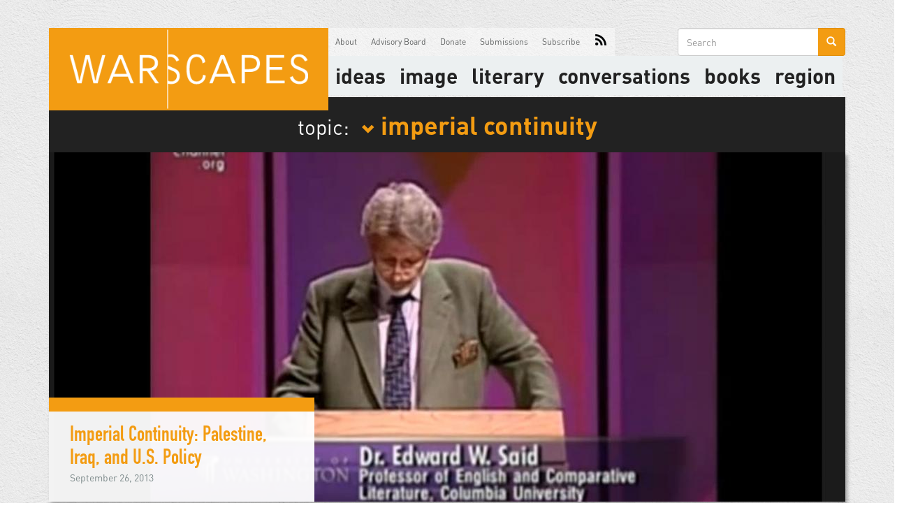

--- FILE ---
content_type: text/html; charset=utf-8
request_url: https://www.warscapes.com/tags/imperial-continuity
body_size: 5927
content:
<!DOCTYPE html>
<html lang="en" dir="ltr"
  xmlns:og="http://ogp.me/ns#">
<head>
  <link rel="profile" href="http://www.w3.org/1999/xhtml/vocab" />
  <meta name="viewport" content="width=device-width, initial-scale=1.0">
  <!--[if IE]><![endif]-->
<link rel="dns-prefetch" href="//cdn.jsdelivr.net" />
<link rel="preconnect" href="//cdn.jsdelivr.net" />
<link rel="dns-prefetch" href="//ajax.googleapis.com" />
<link rel="preconnect" href="//ajax.googleapis.com" />
<link rel="dns-prefetch" href="//stackpath.bootstrapcdn.com" />
<link rel="preconnect" href="//stackpath.bootstrapcdn.com" />
<link rel="dns-prefetch" href="//www.google-analytics.com" />
<link rel="preconnect" href="//www.google-analytics.com" />
<link rel="dns-prefetch" href="//stats.g.doubleclick.net" />
<link rel="preconnect" href="//stats.g.doubleclick.net" />
<meta http-equiv="Content-Type" content="text/html; charset=utf-8" />
<link rel="shortcut icon" href="https://www.warscapes.com/sites/all/themes/warscapes/favicon.ico" type="image/vnd.microsoft.icon" />
<meta name="generator" content="Drupal 7 (https://www.drupal.org)" />
<link rel="canonical" href="https://www.warscapes.com/tags/imperial-continuity" />
<link rel="shortlink" href="https://www.warscapes.com/taxonomy/term/1894" />
<meta property="og:site_name" content="Warscapes" />
<meta property="og:type" content="article" />
<meta property="og:url" content="https://www.warscapes.com/tags/imperial-continuity" />
<meta property="og:title" content="imperial continuity" />
<meta name="twitter:card" content="summary" />
<meta name="twitter:url" content="https://www.warscapes.com/tags/imperial-continuity" />
<meta name="twitter:title" content="imperial continuity" />
  <title>imperial continuity | Warscapes</title>
  <style>@import url("/modules/system/system.base.css?snzx0g");</style>
<style>@import url("/modules/field/theme/field.css?snzx0g");@import url("/modules/node/node.css?snzx0g");@import url("/sites/all/modules/nodeorder/css/nodeorder.css?snzx0g");@import url("/sites/all/modules/views/css/views.css?snzx0g");@import url("/sites/all/modules/media/modules/media_wysiwyg/css/media_wysiwyg.base.css?snzx0g");</style>
<style>@import url("/sites/all/modules/amazon/amazon.css?snzx0g");@import url("/sites/all/modules/ctools/css/ctools.css?snzx0g");@import url("/sites/all/modules/nice_menus/css/nice_menus.css?snzx0g");@import url("/sites/all/modules/nice_menus/css/nice_menus_default.css?snzx0g");</style>
<link type="text/css" rel="stylesheet" href="https://stackpath.bootstrapcdn.com/bootstrap/3.4.1/css/bootstrap.min.css" media="all" />
<link type="text/css" rel="stylesheet" href="https://cdn.jsdelivr.net/npm/@unicorn-fail/drupal-bootstrap-styles@0.0.2/dist/3.3.1/7.x-3.x/drupal-bootstrap.css" media="all" />
<style>@import url("/sites/all/themes/warscapes/css/style.css?snzx0g");@import url("/sites/all/themes/warscapes/css/owl.carousel.css?snzx0g");@import url("/sites/all/themes/warscapes/css/owl.theme.css?snzx0g");</style>
  <!-- HTML5 element support for IE6-8 -->
  <!--[if lt IE 9]>
    <script src="https://cdn.jsdelivr.net/html5shiv/3.7.3/html5shiv-printshiv.min.js"></script>
  <![endif]-->
  <script type="text/javascript" src="//ajax.googleapis.com/ajax/libs/jquery/1.10.2/jquery.min.js"></script>
<script type="text/javascript">
<!--//--><![CDATA[//><!--
window.jQuery || document.write("<script src='/sites/all/modules/jquery_update/replace/jquery/1.10/jquery.min.js'>\x3C/script>")
//--><!]]>
</script>
<script type="text/javascript" src="/misc/jquery-extend-3.4.0.js?v=1.10.2"></script>
<script type="text/javascript" src="/misc/jquery-html-prefilter-3.5.0-backport.js?v=1.10.2"></script>
<script type="text/javascript" src="/misc/jquery.once.js?v=1.2"></script>
<script type="text/javascript" src="/misc/drupal.js?snzx0g"></script>
<script type="text/javascript" src="/misc/form-single-submit.js?v=7.103"></script>
<script type="text/javascript" src="https://stackpath.bootstrapcdn.com/bootstrap/3.4.1/js/bootstrap.min.js"></script>
<script type="text/javascript" src="/sites/all/modules/google_analytics/googleanalytics.js?snzx0g"></script>
<script type="text/javascript">
<!--//--><![CDATA[//><!--
(function(i,s,o,g,r,a,m){i["GoogleAnalyticsObject"]=r;i[r]=i[r]||function(){(i[r].q=i[r].q||[]).push(arguments)},i[r].l=1*new Date();a=s.createElement(o),m=s.getElementsByTagName(o)[0];a.async=1;a.src=g;m.parentNode.insertBefore(a,m)})(window,document,"script","https://www.google-analytics.com/analytics.js","ga");ga("create", "UA-26788038-1", {"cookieDomain":"auto"});ga("send", "pageview");
//--><!]]>
</script>
<script type="text/javascript" src="/sites/all/themes/warscapes/js/owl.carousel.min.js?snzx0g"></script>
<script type="text/javascript" src="/sites/all/themes/warscapes/js/js.cookie.js?snzx0g"></script>
<script type="text/javascript" src="/sites/all/themes/warscapes/js/jquery.dotdotdot.min.js?snzx0g"></script>
<script type="text/javascript" src="/sites/all/themes/warscapes/js/scripts.min.js?snzx0g"></script>
<script type="text/javascript">
<!--//--><![CDATA[//><!--
jQuery.extend(Drupal.settings, {"basePath":"\/","pathPrefix":"","setHasJsCookie":0,"ajaxPageState":{"theme":"warscapes","theme_token":"GVZNP-_lorbJBQKUxzMNeu9SqUdHZbyn4T_keN0IOa8","css":{"modules\/system\/system.base.css":1,"modules\/field\/theme\/field.css":1,"modules\/node\/node.css":1,"sites\/all\/modules\/nodeorder\/css\/nodeorder.css":1,"sites\/all\/modules\/views\/css\/views.css":1,"sites\/all\/modules\/media\/modules\/media_wysiwyg\/css\/media_wysiwyg.base.css":1,"sites\/all\/modules\/amazon\/amazon.css":1,"sites\/all\/modules\/ctools\/css\/ctools.css":1,"sites\/all\/modules\/nice_menus\/css\/nice_menus.css":1,"sites\/all\/modules\/nice_menus\/css\/nice_menus_default.css":1,"https:\/\/stackpath.bootstrapcdn.com\/bootstrap\/3.4.1\/css\/bootstrap.min.css":1,"https:\/\/cdn.jsdelivr.net\/npm\/@unicorn-fail\/drupal-bootstrap-styles@0.0.2\/dist\/3.3.1\/7.x-3.x\/drupal-bootstrap.css":1,"sites\/all\/themes\/warscapes\/css\/style.css":1,"sites\/all\/themes\/warscapes\/css\/owl.carousel.css":1,"sites\/all\/themes\/warscapes\/css\/owl.theme.css":1},"js":{"sites\/all\/themes\/bootstrap\/js\/bootstrap.js":1,"\/\/ajax.googleapis.com\/ajax\/libs\/jquery\/1.10.2\/jquery.min.js":1,"misc\/jquery-extend-3.4.0.js":1,"misc\/jquery-html-prefilter-3.5.0-backport.js":1,"misc\/jquery.once.js":1,"misc\/drupal.js":1,"misc\/form-single-submit.js":1,"https:\/\/stackpath.bootstrapcdn.com\/bootstrap\/3.4.1\/js\/bootstrap.min.js":1,"sites\/all\/modules\/google_analytics\/googleanalytics.js":1,"sites\/all\/themes\/warscapes\/js\/owl.carousel.min.js":1,"sites\/all\/themes\/warscapes\/js\/js.cookie.js":1,"sites\/all\/themes\/warscapes\/js\/jquery.dotdotdot.min.js":1,"sites\/all\/themes\/warscapes\/js\/scripts.min.js":1}},"googleanalytics":{"trackOutbound":1,"trackMailto":1,"trackDownload":1,"trackDownloadExtensions":"7z|aac|arc|arj|asf|asx|avi|bin|csv|doc(x|m)?|dot(x|m)?|exe|flv|gif|gz|gzip|hqx|jar|jpe?g|js|mp(2|3|4|e?g)|mov(ie)?|msi|msp|pdf|phps|png|ppt(x|m)?|pot(x|m)?|pps(x|m)?|ppam|sld(x|m)?|thmx|qtm?|ra(m|r)?|sea|sit|tar|tgz|torrent|txt|wav|wma|wmv|wpd|xls(x|m|b)?|xlt(x|m)|xlam|xml|z|zip"},"urlIsAjaxTrusted":{"\/tags\/imperial-continuity":true},"bootstrap":{"anchorsFix":0,"anchorsSmoothScrolling":1,"formHasError":1,"popoverEnabled":0,"popoverOptions":{"animation":1,"html":0,"placement":"right","selector":"","trigger":"click","triggerAutoclose":1,"title":"","content":"","delay":0,"container":"body"},"tooltipEnabled":0,"tooltipOptions":{"animation":1,"html":0,"placement":"auto left","selector":"","trigger":"hover focus","delay":0,"container":"body"}}});
//--><!]]>
</script>
</head>
<body class="html not-front not-logged-in no-sidebars page-taxonomy page-taxonomy-term page-taxonomy-term- page-taxonomy-term-1894 tags imperial-continuity">
  <div id="skip-link">
    <a href="#main-content" class="element-invisible element-focusable">Skip to main content</a>
  </div>
    <div class="warscapes-ads">
  <!-- Billboard/Leaderboard Responsive -->
  <script> 
    if (window.innerWidth <= 600) { 
      var aj_dim = 514841; 
    } 
    else if (window.innerWidth >= 1100) { 
      var aj_dim = '514839,514838'; 
    } 
    else { 
      var aj_dim = 514839; 
    }; 
    aj_server = 'https://litbreaker.nui.media/pipeline/'; aj_tagver = '1.0'; 
    aj_zone = 'litbreaker'; aj_adspot = '518234'; aj_page = '0'; aj_ch = ''; aj_kw = ''; 
    aj_pv = true; aj_click = ''; 
  </script>
  <script src="https://img.nui.media/banners/ajtg.js"></script>
  <script id="mcjs">!function(c,h,i,m,p){m=c.createElement(h),p=c.getElementsByTagName(h)[0],m.async=1,m.src=i,p.parentNode.insertBefore(m,p)}(document,"script","https://chimpstatic.com/mcjs-connected/js/users/0aee27ab2794c66933a73583f/65f1dc6ce422cf04037e5a6d4.js");</script>
</div>

<header id="navbar" role="banner" class="navbar container navbar-default">
  <div class="container">
    <div class="navbar-header">
            <a class="logo navbar-btn pull-left" href="/" title="Home">
        <img src="https://www.warscapes.com/sites/all/themes/warscapes/logo.png" alt="Home" />
      </a>
      
            <a class="name navbar-brand hidden" href="/" title="Home">Warscapes</a>
      
      <!-- .btn-navbar is used as the toggle for collapsed navbar content -->
      <button type="button" class="navbar-toggle" data-toggle="collapse" data-target=".navbar-collapse">
        <span class="sr-only">Toggle navigation</span>
        <span class="icon-bar"></span>
        <span class="icon-bar"></span>
        <span class="icon-bar"></span>
      </button>
    </div>

          <div id="secondary-menu" class="navbar-collapse collapse">
        <nav id="primary-nav" role="navigation">
                      <ul class="menu nav navbar-nav"><li class="first expanded ideas"><div title="" class="nolink" tabindex="0">Ideas</div><ul class="menu nav"><li class="first leaf blog"><a href="/blog" title="">Blog</a></li>
<li class="leaf columns"><a href="/columnist" title="">Columns</a></li>
<li class="leaf opinion"><a href="/opinion" title="">Opinion</a></li>
<li class="leaf reportage"><a href="/reportage" title="">Reportage</a></li>
<li class="leaf reviews"><a href="/reviews" title="">Reviews</a></li>
<li class="last leaf retrospectives"><a href="/retrospectives" title="">Retrospectives</a></li>
</ul></li>
<li class="expanded image"><div title="" class="nolink" tabindex="0">image</div><ul class="menu nav"><li class="first leaf art"><a href="/art" title="">Art</a></li>
<li class="leaf videos"><a href="/videos" title="">Videos</a></li>
<li class="last leaf corona-notebooks"><a href="/corona-notebooks" title="">Corona Notebooks</a></li>
</ul></li>
<li class="expanded literary"><div title="" class="nolink" tabindex="0">literary</div><ul class="menu nav"><li class="first leaf literature"><a href="/literature" title="">Literature</a></li>
<li class="last leaf poetry"><a href="/poetry" title="">Poetry</a></li>
</ul></li>
<li class="expanded conversations"><div title="" class="nolink" tabindex="0">Conversations</div><ul class="menu nav"><li class="first leaf conversations"><a href="/conversations" title="">Conversations</a></li>
<li class="last leaf podcasts"><a href="/podcasts" title="">Podcasts</a></li>
</ul></li>
<li class="leaf books"><a href="/book" title="">Books</a></li>
<li class="last expanded region"><div title="" class="nolink" tabindex="0">Region</div><ul class="menu nav"><li class="first leaf africa"><a href="/region/africa" title="">Africa</a></li>
<li class="leaf asia"><a href="/region/asia" title="">Asia</a></li>
<li class="leaf australia"><a href="/region/australia" title="">Australia</a></li>
<li class="leaf europe"><a href="/region/europe" title="">Europe</a></li>
<li class="leaf latin-america--caribbean"><a href="/region/latin-america-caribbean" title="">Latin America &amp; Caribbean</a></li>
<li class="leaf middle-east"><a href="/region/middle-east" title="">Middle East</a></li>
<li class="last leaf north-america"><a href="/region/north-america" title="">North America</a></li>
</ul></li>
</ul>                  </nav>

        <nav role="navigation">
                      <ul class="menu nav navbar-nav secondary"><li class="first leaf about"><a href="/about" title="">About</a></li>
<li class="leaf advisory-board"><a href="/advisory-board" title="">Advisory Board</a></li>
<li class="leaf donate"><a href="https://donorbox.org/support-the-radical-books-collective" title="Warscapes now runs the Radical Books Collective which creates progressive conversations about books and publishes. ">Donate</a></li>
<li class="leaf submissions"><a href="/submissions" title="">Submissions</a></li>
<li class="leaf subscribe"><a href="/subscribe" title="">Subscribe</a></li>
<li class="last leaf rss"><a href="/rss.xml" title="">RSS</a></li>
</ul>                  </nav>
      </div>

                <div class="region region-navigation">
    <section id="block-search-form" class="block block-search clearfix">

      
  <form class="form-search content-search" action="/tags/imperial-continuity" method="post" id="search-block-form" accept-charset="UTF-8"><div><div>
      <h2 class="element-invisible">Search form</h2>
    <div class="input-group"><input title="Enter the terms you wish to search for." placeholder="Search" class="form-control form-text" type="text" id="edit-search-block-form--2" name="search_block_form" value="" size="15" maxlength="128" /><span class="input-group-btn"><button type="submit" class="btn btn-primary"><span class="icon glyphicon glyphicon-search" aria-hidden="true"></span>
</button></span></div><div class="form-actions form-wrapper form-group" id="edit-actions"><button class="element-invisible btn btn-primary form-submit" type="submit" id="edit-submit" name="op" value="Search">Search</button>
</div><input type="hidden" name="form_build_id" value="form-JqbTcdEbRJw53ixD66gzPTd90LsAHT9qE5DNxDPZMvs" />
<input type="hidden" name="form_id" value="search_block_form" />
</div>
</div></form>
</section>
<section id="block-nice-menus-1" class="block block-nice-menus clearfix">

      
  <ul class="nice-menu nice-menu-down nice-menu-main-menu" id="nice-menu-1"><li class="menu-2812 menuparent  menu-path-nolink first odd  ideas"><div title="" class="nolink" tabindex="0">Ideas</div><ul><li class="menu-877 menu-path-blog first odd  blog"><a href="/blog" title="">Blog</a></li>
<li class="menu-1383 menu-path-columnist  even columns"><a href="/columnist" title="">Columns</a></li>
<li class="menu-881 menu-path-taxonomy-term-108  odd opinion"><a href="/opinion" title="">Opinion</a></li>
<li class="menu-883 menu-path-taxonomy-term-109  even reportage"><a href="/reportage" title="">Reportage</a></li>
<li class="menu-884 menu-path-taxonomy-term-106  odd reviews"><a href="/reviews" title="">Reviews</a></li>
<li class="menu-885 menu-path-retrospectives  even last retrospectives"><a href="/retrospectives" title="">Retrospectives</a></li>
</ul></li>
<li class="menu-2813 menuparent  menu-path-nolink  even image"><div title="" class="nolink" tabindex="0">image</div><ul><li class="menu-876 menu-path-taxonomy-term-104 first odd  art"><a href="/art" title="">Art</a></li>
<li class="menu-2814 menu-path-videos  even videos"><a href="/videos" title="">Videos</a></li>
<li class="menu-6257 menu-path-corona-notebooks  odd last corona-notebooks"><a href="/corona-notebooks" title="">Corona Notebooks</a></li>
</ul></li>
<li class="menu-2815 menuparent  menu-path-nolink  odd literary"><div title="" class="nolink" tabindex="0">literary</div><ul><li class="menu-880 menu-path-taxonomy-term-102 first odd  literature"><a href="/literature" title="">Literature</a></li>
<li class="menu-882 menu-path-taxonomy-term-103  even last poetry"><a href="/poetry" title="">Poetry</a></li>
</ul></li>
<li class="menu-2816 menuparent  menu-path-nolink  even conversations"><div title="" class="nolink" tabindex="0">Conversations</div><ul><li class="menu-879 menu-path-taxonomy-term-107 first odd  conversations"><a href="/conversations" title="">Conversations</a></li>
<li class="menu-2825 menu-path-podcasts  even last podcasts"><a href="/podcasts" title="">Podcasts</a></li>
</ul></li>
<li class="menu-5936 menu-path-book  odd books"><a href="/book" title="">Books</a></li>
<li class="menu-2817 menuparent  menu-path-nolink  even last region"><div title="" class="nolink" tabindex="0">Region</div><ul><li class="menu-2818 menu-path-taxonomy-term-1986 first odd  africa"><a href="/region/africa" title="">Africa</a></li>
<li class="menu-2819 menu-path-taxonomy-term-1987  even asia"><a href="/region/asia" title="">Asia</a></li>
<li class="menu-2820 menu-path-taxonomy-term-1988  odd australia"><a href="/region/australia" title="">Australia</a></li>
<li class="menu-2821 menu-path-taxonomy-term-2084  even europe"><a href="/region/europe" title="">Europe</a></li>
<li class="menu-2824 menu-path-taxonomy-term-1991  odd latin-america--caribbean"><a href="/region/latin-america-caribbean" title="">Latin America &amp; Caribbean</a></li>
<li class="menu-2822 menu-path-taxonomy-term-2094  even middle-east"><a href="/region/middle-east" title="">Middle East</a></li>
<li class="menu-2823 menu-path-taxonomy-term-1990  odd last north-america"><a href="/region/north-america" title="">North America</a></li>
</ul></li>
</ul>

</section>
  </div>
            </div>
</header>

<div class="main-container container">

  <header role="banner" id="page-header">
    
      </header> <!-- /#page-header -->

  <div class="row">

    
    <section class="col-sm-12">
                  <a id="main-content"></a>
                                                        
        <div class="region region-content">
    <section id="block-system-main" class="block block-system clearfix">

      
  <div class="view view-tag-articles view-id-tag_articles view-display-id-page view-dom-id-255f28286e82f012cea6033edfa485e6">
            <div class="view-header">
      <h1>topic: <a data-toggle="collapse" data-target=".view-id-topic_block"><span class="glyphicon glyphicon-chevron-down"></span>imperial continuity</a></h1>
<div class="view view-topic-block view-id-topic_block view-display-id-topics_term_block collapse view-dom-id-2277f764ed863ec4b31cd4d268b695f9">
            <div class="view-header">
      <p><a data-toggle="collapse" data-target=".view-id-topic_block"><span class="glyphicon glyphicon-remove-circle"></a></p>
    </div>
  
  
  
      <div class="view-content">
        <ul class="list-unstyled">
    <li class="first odd">
      
      <div>
  
    
      <a href="/topic/algeria-0">Algeria</a>
      </div>
  
    </li>
      <li class="even">
      
      <div>
  
    
      <a href="/topic/baldwin">Baldwin</a>
      </div>
  
    </li>
      <li class="odd">
      
      <div>
  
    
      <a href="/tags/palestine">Palestine</a>
      </div>
  
    </li>
      <li class="even">
      
      <div>
  
    
      <a href="/tags/blacklivesmatter-0">BlackLivesMatter</a>
      </div>
  
    </li>
      <li class="odd">
      
      <div>
  
    
      <a href="/tags/race">race</a>
      </div>
  
    </li>
      <li class="even">
      
      <div>
  
    
      <a href="/tags/occupation">Occupation</a>
      </div>
  
    </li>
      <li class="odd">
      
      <div>
  
    
      <a href="/tags/women">women</a>
      </div>
  
    </li>
      <li class="even">
      
      <div>
  
    
      <a href="/tags/feminism">Feminism</a>
      </div>
  
    </li>
      <li class="odd">
      
      <div>
  
    
      <a href="/tags/art">art</a>
      </div>
  
    </li>
      <li class="even">
      
      <div>
  
    
      <a href="/tags/literature">literature</a>
      </div>
  
    </li>
      <li class="odd">
      
      <div>
  
    
      <a href="/tags/poetry">Poetry</a>
      </div>
  
    </li>
      <li class="even">
      
      <div>
  
    
      <a href="/tags/revolution">revolution</a>
      </div>
  
    </li>
      <li class="odd">
      
      <div>
  
    
      <a href="/tags/violence">violence</a>
      </div>
  
    </li>
      <li class="even">
      
      <div>
  
    
      <a href="/tags/africa">Africa</a>
      </div>
  
    </li>
      <li class="odd">
      
      <div>
  
    
      <a href="/tags/film">Film</a>
      </div>
  
    </li>
      <li class="even">
      
      <div>
  
    
      <a href="/tags/digital">digital</a>
      </div>
  
    </li>
      <li class="odd">
      
      <div>
  
    
      <a href="/topic/algeria-0">Algeria</a>
      </div>
  
    </li>
      <li class="even">
      
      <div>
  
    
      <a href="/topic/white-supremacy">white supremacy</a>
      </div>
  
    </li>
      <li class="odd">
      
      <div>
  
    
      <a href="/topic/video">video</a>
      </div>
  
    </li>
      <li class="last even">
      
      <div>
  
    
      <a href="/topic/adolescents">adolescents</a>
      </div>
  
    </li>
    </ul>
    </div>
  
  
  
  
  
  
</div>    </div>
  
  
  
      <div class="view-content">
      
	<div class="node-1 article-feature first">
		<div class="node-type">
				</div>

		<div class="node-wrapper">
			<div class="node-body">
				<div class="node-title">
					<a href="/retrospectives/edward-said/imperial-continuity-palestine-iraq-and-us-policy">Imperial Continuity: Palestine, Iraq, and U.S. Policy</a>
				</div>
				<div class="node-date">September 26, 2013</div>
				<div class="node-summary"></div>
			</div>

			<div class="node-feature-image">
				<a href="/retrospectives/edward-said/imperial-continuity-palestine-iraq-and-us-policy" title="Imperial Continuity: Palestine, Iraq, and U.S. Policy">
					<img src="https://www.warscapes.com/sites/default/files/styles/homepage_slideshow/public/screen-shot-2014-07-22-at-9.49.jpg?itok=fn8irKCB" alt="">
				</a>
			</div>
		</div>
	</div>
    </div>
  
  
  
  
  
  
</div>
</section>
<section id="block-block-1" class="block block-block donate-block col-lg-12 clearfix">

      
  <div id="donation-block">
<div class="donate-figure">
<div class="donate-text">Like any of the articles? Support our work.</div>
<div class="donate-image">&nbsp;</div>
</div>
<div class="donate-cta"><a href="http://secure.donationpay.org/warscapes/" target="_blank">Donate Now</a></p>
<ul class="warscapes-social-media">
<li><a href="https://twitter.com/warscapes"><span class="icon iconTwitter">Twitter</span></a></li>
<li><a href="https://www.facebook.com/Warscapes"><span class="icon iconFacebook">Facebook</span></a></li>
<li><a href="https://plus.google.com/102950515684873229589/posts"><span class="icon iconGooglePlus">Google+</span></a></li>
<li><a href="mailto:contact@warscapes.com"><span class="icon iconEmail">Email</span> </a></li>
</ul>
</div>
</div>

</section>
  </div>

        <div id="fb-root"></div>
        <script>(function(d, s, id) {
          var js, fjs = d.getElementsByTagName(s)[0];
          if (d.getElementById(id)) return;
          js = d.createElement(s); js.id = id;
          js.src = "//connect.facebook.net/en_US/sdk.js#xfbml=1&appId=721694437898065&version=v2.0";
          fjs.parentNode.insertBefore(js, fjs);
        }(document, 'script', 'facebook-jssdk'));</script>
    </section>

    
  </div>
</div>
<footer class="footer container">
    <div class="region region-footer">
    <section id="block-block-3" class="block block-block footer-block col-xs-12 col-sm-12 col-lg-12 clearfix">

      
  <div class="brand-logo">Warscapes</div>
<div class="pull-left">
	&copy;2025 Warscapes Magazine.
</div>

<div class="pull-right">
	<nav>
		<a href="/work-us">Work For Us</a>
		<a href="/contact-us">Contact Us</a>
		<a href="/archives">Archives</a>
	</nav>

	Follow Us On: 
	<a href="https://www.facebook.com/Warscapes"><span class="icon iconFacebook">Facebook</span></a>
	<a href="https://twitter.com/warscapes"><span class="icon iconTwitter">Twitter</span></a>
</div>
</section>
  </div>
</footer>
  <script type="text/javascript" src="/sites/all/themes/bootstrap/js/bootstrap.js?snzx0g"></script>
</body>
</html>


--- FILE ---
content_type: text/css
request_url: https://www.warscapes.com/sites/all/themes/warscapes/css/style.css?snzx0g
body_size: 23394
content:
body{line-height:1.3em}@font-face{font-family:'DIN-Regular';src:url('../fonts/DIN-Regular.eot');src:url('../fonts/DIN-Regular.eot?#iefix') format('embedded-opentype'),url('../fonts/DIN-Regular.otf') format('opentype'),url('../fonts/DIN-Regular.ttf') format('truetype')}@font-face{font-family:'DIN-Bold';src:url('../fonts/DIN-Bold.eot');src:url('../fonts/DIN-Bold.eot?#iefix') format('embedded-opentype'),url('../fonts/DIN-Bold.otf') format('opentype'),url('../fonts/DIN-Bold.ttf') format('truetype')}@font-face{font-family:'DINEngschriftStd';src:url('../fonts/DINEngschriftStd.eot');src:url('../fonts/DINEngschriftStd.eot?#iefix') format('embedded-opentype'),url('../fonts/DINEngschriftStd.otf') format('opentype')}/*! normalize.css v2.1.0 | MIT License | git.io/normalize */article,aside,details,figcaption,figure,footer,header,hgroup,main,nav,section,summary{display:block}audio,canvas,video{display:inline-block}audio:not([controls]){display:none;height:0}[hidden]{display:none}html{font-family:sans-serif;-webkit-text-size-adjust:100%;-ms-text-size-adjust:100%}body{margin:0}a:focus{outline:thin dotted}a:active,a:hover{outline:0}h1{font-size:2em;margin:.67em 0}abbr[title]{border-bottom:1px dotted}b,strong{font-weight:bold}dfn{font-style:italic}hr{-moz-box-sizing:content-box;box-sizing:content-box;height:0}mark{background:#ff0;color:#000}code,kbd,pre,samp{font-family:monospace,serif;font-size:1em}pre{white-space:pre-wrap}q{quotes:"\201C" "\201D" "\2018" "\2019"}small{font-size:80%}sub,sup{font-size:75%;line-height:0;position:relative;vertical-align:baseline}sup{top:-0.5em}sub{bottom:-0.25em}img{border:0}svg:not(:root){overflow:hidden}figure{margin:0}fieldset{border:1px solid #c0c0c0;margin:0 2px;padding:.35em .625em .75em}legend{border:0;padding:0}button,input,select,textarea{font-family:inherit;font-size:100%;margin:0}button,input{line-height:normal}button,select{text-transform:none}button,html input[type="button"],input[type="reset"],input[type="submit"]{-webkit-appearance:button;cursor:pointer}button[disabled],html input[disabled]{cursor:default}input[type="checkbox"],input[type="radio"]{box-sizing:border-box;padding:0}input[type="search"]{-webkit-appearance:textfield;-moz-box-sizing:content-box;-webkit-box-sizing:content-box;box-sizing:content-box}input[type="search"]::-webkit-search-cancel-button,input[type="search"]::-webkit-search-decoration{-webkit-appearance:none}button::-moz-focus-inner,input::-moz-focus-inner{border:0;padding:0}textarea{overflow:auto;vertical-align:top}table{border-collapse:collapse;border-spacing:0}@media print{*{text-shadow:none!important;color:#000!important;background:transparent!important;box-shadow:none!important}a,a:visited{text-decoration:underline}a[href]:after{content:" (" attr(href) ")"}abbr[title]:after{content:" (" attr(title) ")"}.ir a:after,a[href^="javascript:"]:after,a[href^="#"]:after{content:""}pre,blockquote{border:1px solid #999;page-break-inside:avoid}thead{display:table-header-group}tr,img{page-break-inside:avoid}img{max-width:100%!important}@page{margin:2cm .5cm}p,h2,h3{orphans:3;widows:3}h2,h3{page-break-after:avoid}.navbar{display:none}.table td,.table th{background-color:#fff!important}.btn>.caret,.dropup>.btn>.caret{border-top-color:#000!important}.label{border:1px solid #000}.table{border-collapse:collapse!important}.table-bordered th,.table-bordered td{border:1px solid #ddd!important}}*,*:before,*:after{-webkit-box-sizing:border-box;-moz-box-sizing:border-box;box-sizing:border-box}html{font-size:62.5%;-webkit-tap-highlight-color:rgba(0,0,0,0)}body{font-family:"DIN-Regular","Helvetica Neue",Helvetica,Arial,sans-serif;font-size:14px;line-height:1.428571429;color:#333;background-color:#fff}input,button,select,textarea{font-family:inherit;font-size:inherit;line-height:inherit}button,input,select[multiple],textarea{background-image:none}a{color:#f39c12;text-decoration:none}a:hover,a:focus{color:#b06f09;text-decoration:underline}a:focus{outline:thin dotted #333;outline:5px auto -webkit-focus-ring-color;outline-offset:-2px}img{vertical-align:middle}.img-responsive{display:block;max-width:100%;height:auto}.img-rounded{border-radius:6px}.img-thumbnail{padding:4px;line-height:1.428571429;background-color:#fff;border:1px solid #ddd;border-radius:4px;-webkit-transition:all .2s ease-in-out;transition:all .2s ease-in-out;display:inline-block;max-width:100%;height:auto}.img-circle{border-radius:50%}hr{margin-top:20px;margin-bottom:20px;border:0;border-top:1px solid #fff}.sr-only{position:absolute;width:1px;height:1px;margin:-1px;padding:0;overflow:hidden;clip:rect(0 0 0 0);border:0}p{margin:0 0 10px}.lead{margin-bottom:20px;font-size:16.099999999999998px;font-weight:200;line-height:1.4}@media(min-width:768px){.lead{font-size:21px}}small{font-size:85%}cite{font-style:normal}.text-muted{color:#999}.text-primary{color:#f39c12}.text-warning{color:#c09853}.text-danger{color:#b94a48}.text-success{color:#468847}.text-info{color:#3a87ad}.text-left{text-align:left}.text-right{text-align:right}.text-center{text-align:center}h1,h2,h3,h4,h5,h6,.h1,.h2,.h3,.h4,.h5,.h6{font-family:"DIN-Regular","Helvetica Neue",Helvetica,Arial,sans-serif;font-weight:500;line-height:1.1}h1 small,h2 small,h3 small,h4 small,h5 small,h6 small,.h1 small,.h2 small,.h3 small,.h4 small,.h5 small,.h6 small{font-weight:normal;line-height:1;color:#999}h1,h2,h3{margin-top:20px;margin-bottom:10px}h4,h5,h6{margin-top:10px;margin-bottom:10px}h1,.h1{font-size:36px}h2,.h2{font-size:30px}h3,.h3{font-size:24px}h4,.h4{font-size:18px}h5,.h5{font-size:14px}h6,.h6{font-size:12px}h1 small,.h1 small{font-size:24px}h2 small,.h2 small{font-size:18px}h3 small,.h3 small,h4 small,.h4 small{font-size:14px}.page-header{padding-bottom:9px;margin:40px 0 20px;border-bottom:1px solid #fff}ul,ol{margin-top:0;margin-bottom:10px}ul ul,ol ul,ul ol,ol ol{margin-bottom:0}.list-unstyled{padding-left:0;list-style:none}.list-inline{padding-left:0;list-style:none}.list-inline>li{display:inline-block;padding-left:5px;padding-right:5px}dl{margin-bottom:20px}dt,dd{line-height:1.428571429}dt{font-weight:bold}dd{margin-left:0}@media(min-width:768px){.dl-horizontal dt{float:left;width:160px;clear:left;text-align:right;overflow:hidden;text-overflow:ellipsis;white-space:nowrap}.dl-horizontal dd{margin-left:180px}.dl-horizontal dd:before,.dl-horizontal dd:after{content:" ";display:table}.dl-horizontal dd:after{clear:both}.dl-horizontal dd:before,.dl-horizontal dd:after{content:" ";display:table}.dl-horizontal dd:after{clear:both}}abbr[title],abbr[data-original-title]{cursor:help;border-bottom:1px dotted #999}abbr.initialism{font-size:90%;text-transform:uppercase}blockquote{padding:10px 20px;margin:0 0 20px;border-left:5px solid #fff}blockquote p{font-size:17.5px;font-weight:300;line-height:1.25}blockquote p:last-child{margin-bottom:0}blockquote small{display:block;line-height:1.428571429;color:#999}blockquote small:before{content:'\2014 \00A0'}blockquote.pull-right{padding-right:15px;padding-left:0;border-right:5px solid #fff;border-left:0}blockquote.pull-right p,blockquote.pull-right small{text-align:right}blockquote.pull-right small:before{content:''}blockquote.pull-right small:after{content:'\00A0 \2014'}q:before,q:after,blockquote:before,blockquote:after{content:""}address{display:block;margin-bottom:20px;font-style:normal;line-height:1.428571429}code,pre{font-family:Monaco,Menlo,Consolas,"Courier New",monospace}code{padding:2px 4px;font-size:90%;color:#c7254e;background-color:#f9f2f4;white-space:nowrap;border-radius:4px}pre{display:block;padding:9.5px;margin:0 0 10px;font-size:13px;line-height:1.428571429;word-break:break-all;word-wrap:break-word;color:#333;background-color:#f5f5f5;border:1px solid #ccc;border-radius:4px}pre.prettyprint{margin-bottom:20px}pre code{padding:0;font-size:inherit;color:inherit;white-space:pre-wrap;background-color:transparent;border:0}.pre-scrollable{max-height:340px;overflow-y:scroll}.container{margin-right:auto;margin-left:auto;padding-left:15px;padding-right:15px}.container:before,.container:after{content:" ";display:table}.container:after{clear:both}.container:before,.container:after{content:" ";display:table}.container:after{clear:both}.row{margin-left:-15px;margin-right:-15px}.row:before,.row:after{content:" ";display:table}.row:after{clear:both}.row:before,.row:after{content:" ";display:table}.row:after{clear:both}.col-xs-1,.col-xs-2,.col-xs-3,.col-xs-4,.col-xs-5,.col-xs-6,.col-xs-7,.col-xs-8,.col-xs-9,.col-xs-10,.col-xs-11,.col-xs-12,.col-sm-1,.col-sm-2,.col-sm-3,.col-sm-4,.col-sm-5,.col-sm-6,.col-sm-7,.col-sm-8,.col-sm-9,.col-sm-10,.col-sm-11,.col-sm-12,.col-md-1,.col-md-2,.col-md-3,.col-md-4,.col-md-5,.col-md-6,.col-md-7,.col-md-8,.col-md-9,.col-md-10,.col-md-11,.col-md-12,.col-lg-1,.col-lg-2,.col-lg-3,.col-lg-4,.col-lg-5,.col-lg-6,.col-lg-7,.col-lg-8,.col-lg-9,.col-lg-10,.col-lg-11,.col-lg-12{position:relative;min-height:1px;padding-left:15px;padding-right:15px}.col-xs-1,.col-xs-2,.col-xs-3,.col-xs-4,.col-xs-5,.col-xs-6,.col-xs-7,.col-xs-8,.col-xs-9,.col-xs-10,.col-xs-11{float:left}.col-xs-1{width:8.333333333333332%}.col-xs-2{width:16.666666666666664%}.col-xs-3{width:25%}.col-xs-4{width:33.33333333333333%}.col-xs-5{width:41.66666666666667%}.col-xs-6{width:50%}.col-xs-7{width:58.333333333333336%}.col-xs-8{width:66.66666666666666%}.col-xs-9{width:75%}.col-xs-10{width:83.33333333333334%}.col-xs-11{width:91.66666666666666%}.col-xs-12{width:100%}@media(min-width:768px){.container{max-width:750px}.col-sm-1,.col-sm-2,.col-sm-3,.col-sm-4,.col-sm-5,.col-sm-6,.col-sm-7,.col-sm-8,.col-sm-9,.col-sm-10,.col-sm-11{float:left}.col-sm-1{width:8.333333333333332%}.col-sm-2{width:16.666666666666664%}.col-sm-3{width:25%}.col-sm-4{width:33.33333333333333%}.col-sm-5{width:41.66666666666667%}.col-sm-6{width:50%}.col-sm-7{width:58.333333333333336%}.col-sm-8{width:66.66666666666666%}.col-sm-9{width:75%}.col-sm-10{width:83.33333333333334%}.col-sm-11{width:91.66666666666666%}.col-sm-12{width:100%}.col-sm-push-1{left:8.333333333333332%}.col-sm-push-2{left:16.666666666666664%}.col-sm-push-3{left:25%}.col-sm-push-4{left:33.33333333333333%}.col-sm-push-5{left:41.66666666666667%}.col-sm-push-6{left:50%}.col-sm-push-7{left:58.333333333333336%}.col-sm-push-8{left:66.66666666666666%}.col-sm-push-9{left:75%}.col-sm-push-10{left:83.33333333333334%}.col-sm-push-11{left:91.66666666666666%}.col-sm-pull-1{right:8.333333333333332%}.col-sm-pull-2{right:16.666666666666664%}.col-sm-pull-3{right:25%}.col-sm-pull-4{right:33.33333333333333%}.col-sm-pull-5{right:41.66666666666667%}.col-sm-pull-6{right:50%}.col-sm-pull-7{right:58.333333333333336%}.col-sm-pull-8{right:66.66666666666666%}.col-sm-pull-9{right:75%}.col-sm-pull-10{right:83.33333333333334%}.col-sm-pull-11{right:91.66666666666666%}.col-sm-offset-1{margin-left:8.333333333333332%}.col-sm-offset-2{margin-left:16.666666666666664%}.col-sm-offset-3{margin-left:25%}.col-sm-offset-4{margin-left:33.33333333333333%}.col-sm-offset-5{margin-left:41.66666666666667%}.col-sm-offset-6{margin-left:50%}.col-sm-offset-7{margin-left:58.333333333333336%}.col-sm-offset-8{margin-left:66.66666666666666%}.col-sm-offset-9{margin-left:75%}.col-sm-offset-10{margin-left:83.33333333333334%}.col-sm-offset-11{margin-left:91.66666666666666%}}@media(min-width:992px){.container{max-width:970px}.col-md-1,.col-md-2,.col-md-3,.col-md-4,.col-md-5,.col-md-6,.col-md-7,.col-md-8,.col-md-9,.col-md-10,.col-md-11{float:left}.col-md-1{width:8.333333333333332%}.col-md-2{width:16.666666666666664%}.col-md-3{width:25%}.col-md-4{width:33.33333333333333%}.col-md-5{width:41.66666666666667%}.col-md-6{width:50%}.col-md-7{width:58.333333333333336%}.col-md-8{width:66.66666666666666%}.col-md-9{width:75%}.col-md-10{width:83.33333333333334%}.col-md-11{width:91.66666666666666%}.col-md-12{width:100%}.col-md-push-0{left:auto}.col-md-push-1{left:8.333333333333332%}.col-md-push-2{left:16.666666666666664%}.col-md-push-3{left:25%}.col-md-push-4{left:33.33333333333333%}.col-md-push-5{left:41.66666666666667%}.col-md-push-6{left:50%}.col-md-push-7{left:58.333333333333336%}.col-md-push-8{left:66.66666666666666%}.col-md-push-9{left:75%}.col-md-push-10{left:83.33333333333334%}.col-md-push-11{left:91.66666666666666%}.col-md-pull-0{right:auto}.col-md-pull-1{right:8.333333333333332%}.col-md-pull-2{right:16.666666666666664%}.col-md-pull-3{right:25%}.col-md-pull-4{right:33.33333333333333%}.col-md-pull-5{right:41.66666666666667%}.col-md-pull-6{right:50%}.col-md-pull-7{right:58.333333333333336%}.col-md-pull-8{right:66.66666666666666%}.col-md-pull-9{right:75%}.col-md-pull-10{right:83.33333333333334%}.col-md-pull-11{right:91.66666666666666%}.col-md-offset-0{margin-left:0}.col-md-offset-1{margin-left:8.333333333333332%}.col-md-offset-2{margin-left:16.666666666666664%}.col-md-offset-3{margin-left:25%}.col-md-offset-4{margin-left:33.33333333333333%}.col-md-offset-5{margin-left:41.66666666666667%}.col-md-offset-6{margin-left:50%}.col-md-offset-7{margin-left:58.333333333333336%}.col-md-offset-8{margin-left:66.66666666666666%}.col-md-offset-9{margin-left:75%}.col-md-offset-10{margin-left:83.33333333333334%}.col-md-offset-11{margin-left:91.66666666666666%}}@media(min-width:1200px){.container{max-width:1170px}.col-lg-1,.col-lg-2,.col-lg-3,.col-lg-4,.col-lg-5,.col-lg-6,.col-lg-7,.col-lg-8,.col-lg-9,.col-lg-10,.col-lg-11{float:left}.col-lg-1{width:8.333333333333332%}.col-lg-2{width:16.666666666666664%}.col-lg-3{width:25%}.col-lg-4{width:33.33333333333333%}.col-lg-5{width:41.66666666666667%}.col-lg-6{width:50%}.col-lg-7{width:58.333333333333336%}.col-lg-8{width:66.66666666666666%}.col-lg-9{width:75%}.col-lg-10{width:83.33333333333334%}.col-lg-11{width:91.66666666666666%}.col-lg-12{width:100%}.col-lg-push-0{left:auto}.col-lg-push-1{left:8.333333333333332%}.col-lg-push-2{left:16.666666666666664%}.col-lg-push-3{left:25%}.col-lg-push-4{left:33.33333333333333%}.col-lg-push-5{left:41.66666666666667%}.col-lg-push-6{left:50%}.col-lg-push-7{left:58.333333333333336%}.col-lg-push-8{left:66.66666666666666%}.col-lg-push-9{left:75%}.col-lg-push-10{left:83.33333333333334%}.col-lg-push-11{left:91.66666666666666%}.col-lg-pull-0{right:auto}.col-lg-pull-1{right:8.333333333333332%}.col-lg-pull-2{right:16.666666666666664%}.col-lg-pull-3{right:25%}.col-lg-pull-4{right:33.33333333333333%}.col-lg-pull-5{right:41.66666666666667%}.col-lg-pull-6{right:50%}.col-lg-pull-7{right:58.333333333333336%}.col-lg-pull-8{right:66.66666666666666%}.col-lg-pull-9{right:75%}.col-lg-pull-10{right:83.33333333333334%}.col-lg-pull-11{right:91.66666666666666%}.col-lg-offset-0{margin-left:0}.col-lg-offset-1{margin-left:8.333333333333332%}.col-lg-offset-2{margin-left:16.666666666666664%}.col-lg-offset-3{margin-left:25%}.col-lg-offset-4{margin-left:33.33333333333333%}.col-lg-offset-5{margin-left:41.66666666666667%}.col-lg-offset-6{margin-left:50%}.col-lg-offset-7{margin-left:58.333333333333336%}.col-lg-offset-8{margin-left:66.66666666666666%}.col-lg-offset-9{margin-left:75%}.col-lg-offset-10{margin-left:83.33333333333334%}.col-lg-offset-11{margin-left:91.66666666666666%}}table{max-width:100%;background-color:transparent}th{text-align:left}.table{width:100%;margin-bottom:20px}.table thead>tr>th,.table tbody>tr>th,.table tfoot>tr>th,.table thead>tr>td,.table tbody>tr>td,.table tfoot>tr>td{padding:8px;line-height:1.428571429;vertical-align:top;border-top:1px solid #ddd}.table thead>tr>th{vertical-align:bottom;border-bottom:2px solid #ddd}.table caption+thead tr:first-child th,.table colgroup+thead tr:first-child th,.table thead:first-child tr:first-child th,.table caption+thead tr:first-child td,.table colgroup+thead tr:first-child td,.table thead:first-child tr:first-child td{border-top:0}.table tbody+tbody{border-top:2px solid #ddd}.table .table{background-color:#fff}.table-condensed thead>tr>th,.table-condensed tbody>tr>th,.table-condensed tfoot>tr>th,.table-condensed thead>tr>td,.table-condensed tbody>tr>td,.table-condensed tfoot>tr>td{padding:5px}.table-bordered{border:1px solid #ddd}.table-bordered>thead>tr>th,.table-bordered>tbody>tr>th,.table-bordered>tfoot>tr>th,.table-bordered>thead>tr>td,.table-bordered>tbody>tr>td,.table-bordered>tfoot>tr>td{border:1px solid #ddd}.table-bordered>thead>tr>th,.table-bordered>thead>tr>td{border-bottom-width:2px}.table-striped>tbody>tr:nth-child(odd)>td,.table-striped>tbody>tr:nth-child(odd)>th{background-color:#f9f9f9}.table-hover>tbody>tr:hover>td,.table-hover>tbody>tr:hover>th{background-color:#f5f5f5}table col[class*="col-"]{float:none;display:table-column}table td[class*="col-"],table th[class*="col-"]{float:none;display:table-cell}.table>thead>tr>td.active,.table>tbody>tr>td.active,.table>tfoot>tr>td.active,.table>thead>tr>th.active,.table>tbody>tr>th.active,.table>tfoot>tr>th.active,.table>thead>tr.active>td,.table>tbody>tr.active>td,.table>tfoot>tr.active>td,.table>thead>tr.active>th,.table>tbody>tr.active>th,.table>tfoot>tr.active>th{background-color:#f5f5f5}.table>thead>tr>td.success,.table>tbody>tr>td.success,.table>tfoot>tr>td.success,.table>thead>tr>th.success,.table>tbody>tr>th.success,.table>tfoot>tr>th.success,.table>thead>tr.success>td,.table>tbody>tr.success>td,.table>tfoot>tr.success>td,.table>thead>tr.success>th,.table>tbody>tr.success>th,.table>tfoot>tr.success>th{background-color:#dff0d8;border-color:#d6e9c6}.table-hover>tbody>tr>td.success:hover,.table-hover>tbody>tr>th.success:hover,.table-hover>tbody>tr.success:hover>td{background-color:#d0e9c6;border-color:#c9e2b3}.table>thead>tr>td.danger,.table>tbody>tr>td.danger,.table>tfoot>tr>td.danger,.table>thead>tr>th.danger,.table>tbody>tr>th.danger,.table>tfoot>tr>th.danger,.table>thead>tr.danger>td,.table>tbody>tr.danger>td,.table>tfoot>tr.danger>td,.table>thead>tr.danger>th,.table>tbody>tr.danger>th,.table>tfoot>tr.danger>th{background-color:#f2dede;border-color:#ebccd1}.table-hover>tbody>tr>td.danger:hover,.table-hover>tbody>tr>th.danger:hover,.table-hover>tbody>tr.danger:hover>td{background-color:#ebcccc;border-color:#e4b9c0}.table>thead>tr>td.warning,.table>tbody>tr>td.warning,.table>tfoot>tr>td.warning,.table>thead>tr>th.warning,.table>tbody>tr>th.warning,.table>tfoot>tr>th.warning,.table>thead>tr.warning>td,.table>tbody>tr.warning>td,.table>tfoot>tr.warning>td,.table>thead>tr.warning>th,.table>tbody>tr.warning>th,.table>tfoot>tr.warning>th{background-color:#fcf8e3;border-color:#faebcc}.table-hover>tbody>tr>td.warning:hover,.table-hover>tbody>tr>th.warning:hover,.table-hover>tbody>tr.warning:hover>td{background-color:#faf2cc;border-color:#f7e1b5}@media(max-width:768px){.table-responsive{width:100%;margin-bottom:15px;overflow-y:hidden;overflow-x:scroll;border:1px solid #ddd}.table-responsive>.table{margin-bottom:0;background-color:#fff}.table-responsive>.table>thead>tr>th,.table-responsive>.table>tbody>tr>th,.table-responsive>.table>tfoot>tr>th,.table-responsive>.table>thead>tr>td,.table-responsive>.table>tbody>tr>td,.table-responsive>.table>tfoot>tr>td{white-space:nowrap}.table-responsive>.table-bordered{border:0}.table-responsive>.table-bordered>thead>tr>th:first-child,.table-responsive>.table-bordered>tbody>tr>th:first-child,.table-responsive>.table-bordered>tfoot>tr>th:first-child,.table-responsive>.table-bordered>thead>tr>td:first-child,.table-responsive>.table-bordered>tbody>tr>td:first-child,.table-responsive>.table-bordered>tfoot>tr>td:first-child{border-left:0}.table-responsive>.table-bordered>thead>tr>th:last-child,.table-responsive>.table-bordered>tbody>tr>th:last-child,.table-responsive>.table-bordered>tfoot>tr>th:last-child,.table-responsive>.table-bordered>thead>tr>td:last-child,.table-responsive>.table-bordered>tbody>tr>td:last-child,.table-responsive>.table-bordered>tfoot>tr>td:last-child{border-right:0}.table-responsive>.table-bordered>thead>tr:last-child>th,.table-responsive>.table-bordered>tbody>tr:last-child>th,.table-responsive>.table-bordered>tfoot>tr:last-child>th,.table-responsive>.table-bordered>thead>tr:last-child>td,.table-responsive>.table-bordered>tbody>tr:last-child>td,.table-responsive>.table-bordered>tfoot>tr:last-child>td{border-bottom:0}}fieldset{padding:0;margin:0;border:0}legend{display:block;width:100%;padding:0;margin-bottom:20px;font-size:21px;line-height:inherit;color:#333;border:0;border-bottom:1px solid #e5e5e5}label{display:inline-block;margin-bottom:5px;font-weight:bold}input[type="search"]{-webkit-box-sizing:border-box;-moz-box-sizing:border-box;box-sizing:border-box}input[type="radio"],input[type="checkbox"]{margin:4px 0 0;margin-top:1px \9;line-height:normal}input[type="file"]{display:block}select[multiple],select[size]{height:auto}select optgroup{font-size:inherit;font-style:inherit;font-family:inherit}input[type="file"]:focus,input[type="radio"]:focus,input[type="checkbox"]:focus{outline:thin dotted #333;outline:5px auto -webkit-focus-ring-color;outline-offset:-2px}input[type="number"]::-webkit-outer-spin-button,input[type="number"]::-webkit-inner-spin-button{height:auto}.form-control:-moz-placeholder{color:#999}.form-control::-moz-placeholder{color:#999}.form-control:-ms-input-placeholder{color:#999}.form-control::-webkit-input-placeholder{color:#999}.form-control{display:block;width:100%;height:34px;padding:6px 12px;font-size:14px;line-height:1.428571429;color:#7f8c8d;vertical-align:middle;background-color:#fff;border:1px solid #ccc;border-radius:4px;-webkit-box-shadow:inset 0 1px 1px rgba(0,0,0,0.075);-moz-box-shadow:inset 0 1px 1px rgba(0,0,0,0.075);box-shadow:inset 0 1px 1px rgba(0,0,0,0.075);-webkit-transition:border-color ease-in-out .15s,box-shadow ease-in-out .15s;transition:border-color ease-in-out .15s,box-shadow ease-in-out .15s}.form-control:focus{border-color:#66afe9;outline:0;-webkit-box-shadow:inset 0 1px 1px rgba(0,0,0,.075),0 0 8px rgba(102,175,233,0.6);-moz-box-shadow:inset 0 1px 1px rgba(0,0,0,.075),0 0 8px rgba(102,175,233,0.6);box-shadow:inset 0 1px 1px rgba(0,0,0,.075),0 0 8px rgba(102,175,233,0.6)}.form-control[disabled],.form-control[readonly],fieldset[disabled] .form-control{cursor:not-allowed;background-color:#fff}textarea.form-control{height:auto}.form-group{margin-bottom:15px}.radio,.checkbox{display:block;min-height:20px;margin-top:10px;margin-bottom:10px;padding-left:20px;vertical-align:middle}.radio label,.checkbox label{display:inline;margin-bottom:0;font-weight:normal;cursor:pointer}.radio input[type="radio"],.radio-inline input[type="radio"],.checkbox input[type="checkbox"],.checkbox-inline input[type="checkbox"]{float:left;margin-left:-20px}.radio+.radio,.checkbox+.checkbox{margin-top:-5px}.radio-inline,.checkbox-inline{display:inline-block;padding-left:20px;margin-bottom:0;vertical-align:middle;font-weight:normal;cursor:pointer}.radio-inline+.radio-inline,.checkbox-inline+.checkbox-inline{margin-top:0;margin-left:10px}input[type="radio"][disabled],input[type="checkbox"][disabled],.radio[disabled],.radio-inline[disabled],.checkbox[disabled],.checkbox-inline[disabled],fieldset[disabled] input[type="radio"],fieldset[disabled] input[type="checkbox"],fieldset[disabled] .radio,fieldset[disabled] .radio-inline,fieldset[disabled] .checkbox,fieldset[disabled] .checkbox-inline{cursor:not-allowed}.input-sm{height:30px;padding:5px 10px;font-size:12px;line-height:1.5;border-radius:3px}select.input-sm{height:30px;line-height:30px}textarea.input-sm{height:auto}.input-lg{height:45px;padding:10px 16px;font-size:18px;line-height:1.33;border-radius:6px}select.input-lg{height:45px;line-height:45px}textarea.input-lg{height:auto}.has-warning .help-block,.has-warning .control-label{color:#c09853}.has-warning .form-control{border-color:#c09853;-webkit-box-shadow:inset 0 1px 1px rgba(0,0,0,0.075);-moz-box-shadow:inset 0 1px 1px rgba(0,0,0,0.075);box-shadow:inset 0 1px 1px rgba(0,0,0,0.075)}.has-warning .form-control:focus{border-color:#a47e3c;-webkit-box-shadow:inset 0 1px 1px rgba(0,0,0,0.075),0 0 6px #dbc59e;-moz-box-shadow:inset 0 1px 1px rgba(0,0,0,0.075),0 0 6px #dbc59e;box-shadow:inset 0 1px 1px rgba(0,0,0,0.075),0 0 6px #dbc59e}.has-warning .input-group-addon{color:#c09853;border-color:#c09853;background-color:#fcf8e3}.has-error .help-block,.has-error .control-label{color:#b94a48}.has-error .form-control{border-color:#b94a48;-webkit-box-shadow:inset 0 1px 1px rgba(0,0,0,0.075);-moz-box-shadow:inset 0 1px 1px rgba(0,0,0,0.075);box-shadow:inset 0 1px 1px rgba(0,0,0,0.075)}.has-error .form-control:focus{border-color:#953b39;-webkit-box-shadow:inset 0 1px 1px rgba(0,0,0,0.075),0 0 6px #d59392;-moz-box-shadow:inset 0 1px 1px rgba(0,0,0,0.075),0 0 6px #d59392;box-shadow:inset 0 1px 1px rgba(0,0,0,0.075),0 0 6px #d59392}.has-error .input-group-addon{color:#b94a48;border-color:#b94a48;background-color:#f2dede}.has-success .help-block,.has-success .control-label{color:#468847}.has-success .form-control{border-color:#468847;-webkit-box-shadow:inset 0 1px 1px rgba(0,0,0,0.075);-moz-box-shadow:inset 0 1px 1px rgba(0,0,0,0.075);box-shadow:inset 0 1px 1px rgba(0,0,0,0.075)}.has-success .form-control:focus{border-color:#356635;-webkit-box-shadow:inset 0 1px 1px rgba(0,0,0,0.075),0 0 6px #7aba7b;-moz-box-shadow:inset 0 1px 1px rgba(0,0,0,0.075),0 0 6px #7aba7b;box-shadow:inset 0 1px 1px rgba(0,0,0,0.075),0 0 6px #7aba7b}.has-success .input-group-addon{color:#468847;border-color:#468847;background-color:#dff0d8}.form-control-static{margin-bottom:0;padding-top:7px}.help-block{display:block;margin-top:5px;margin-bottom:10px;color:#737373}@media(min-width:768px){.form-inline .form-group{display:inline-block;margin-bottom:0;vertical-align:middle}.form-inline .form-control{display:inline-block}.form-inline .radio,.form-inline .checkbox{display:inline-block;margin-top:0;margin-bottom:0;padding-left:0}.form-inline .radio input[type="radio"],.form-inline .checkbox input[type="checkbox"]{float:none;margin-left:0}}.form-horizontal .control-label,.form-horizontal .radio,.form-horizontal .checkbox,.form-horizontal .radio-inline,.form-horizontal .checkbox-inline{margin-top:0;margin-bottom:0;padding-top:7px}.form-horizontal .form-group{margin-left:-15px;margin-right:-15px}.form-horizontal .form-group:before,.form-horizontal .form-group:after{content:" ";display:table}.form-horizontal .form-group:after{clear:both}.form-horizontal .form-group:before,.form-horizontal .form-group:after{content:" ";display:table}.form-horizontal .form-group:after{clear:both}@media(min-width:768px){.form-horizontal .control-label{text-align:right}}.btn{display:inline-block;padding:6px 12px;margin-bottom:0;font-size:14px;font-weight:normal;line-height:1.428571429;text-align:center;vertical-align:middle;cursor:pointer;border:1px solid transparent;border-radius:4px;white-space:nowrap;-webkit-user-select:none;-moz-user-select:none;-ms-user-select:none;-o-user-select:none;user-select:none}.btn:focus{outline:thin dotted #333;outline:5px auto -webkit-focus-ring-color;outline-offset:-2px}.btn:hover,.btn:focus{color:#333;text-decoration:none}.btn:active,.btn.active{outline:0;background-image:none;-webkit-box-shadow:inset 0 3px 5px rgba(0,0,0,0.125);-moz-box-shadow:inset 0 3px 5px rgba(0,0,0,0.125);box-shadow:inset 0 3px 5px rgba(0,0,0,0.125)}.btn.disabled,.btn[disabled],fieldset[disabled] .btn{cursor:not-allowed;pointer-events:none;opacity:.65;filter:alpha(opacity=65);-webkit-box-shadow:none;-moz-box-shadow:none;box-shadow:none}.btn-default{color:#333;background-color:#fff;border-color:#ccc}.btn-default:hover,.btn-default:focus,.btn-default:active,.btn-default.active,.open .dropdown-toggle.btn-default{color:#333;background-color:#ebebeb;border-color:#adadad}.btn-default:active,.btn-default.active,.open .dropdown-toggle.btn-default{background-image:none}.btn-default.disabled,.btn-default[disabled],fieldset[disabled] .btn-default,.btn-default.disabled:hover,.btn-default[disabled]:hover,fieldset[disabled] .btn-default:hover,.btn-default.disabled:focus,.btn-default[disabled]:focus,fieldset[disabled] .btn-default:focus,.btn-default.disabled:active,.btn-default[disabled]:active,fieldset[disabled] .btn-default:active,.btn-default.disabled.active,.btn-default[disabled].active,fieldset[disabled] .btn-default.active{background-color:#fff;border-color:#ccc}.btn-primary{color:#fff;background-color:#f39c12;border-color:#e08e0b}.btn-primary:hover,.btn-primary:focus,.btn-primary:active,.btn-primary.active,.open .dropdown-toggle.btn-primary{color:#fff;background-color:#d2850b;border-color:#a66908}.btn-primary:active,.btn-primary.active,.open .dropdown-toggle.btn-primary{background-image:none}.btn-primary.disabled,.btn-primary[disabled],fieldset[disabled] .btn-primary,.btn-primary.disabled:hover,.btn-primary[disabled]:hover,fieldset[disabled] .btn-primary:hover,.btn-primary.disabled:focus,.btn-primary[disabled]:focus,fieldset[disabled] .btn-primary:focus,.btn-primary.disabled:active,.btn-primary[disabled]:active,fieldset[disabled] .btn-primary:active,.btn-primary.disabled.active,.btn-primary[disabled].active,fieldset[disabled] .btn-primary.active{background-color:#f39c12;border-color:#e08e0b}.btn-warning{color:#fff;background-color:#f0ad4e;border-color:#eea236}.btn-warning:hover,.btn-warning:focus,.btn-warning:active,.btn-warning.active,.open .dropdown-toggle.btn-warning{color:#fff;background-color:#ed9c28;border-color:#d58512}.btn-warning:active,.btn-warning.active,.open .dropdown-toggle.btn-warning{background-image:none}.btn-warning.disabled,.btn-warning[disabled],fieldset[disabled] .btn-warning,.btn-warning.disabled:hover,.btn-warning[disabled]:hover,fieldset[disabled] .btn-warning:hover,.btn-warning.disabled:focus,.btn-warning[disabled]:focus,fieldset[disabled] .btn-warning:focus,.btn-warning.disabled:active,.btn-warning[disabled]:active,fieldset[disabled] .btn-warning:active,.btn-warning.disabled.active,.btn-warning[disabled].active,fieldset[disabled] .btn-warning.active{background-color:#f0ad4e;border-color:#eea236}.btn-danger{color:#fff;background-color:#d9534f;border-color:#d43f3a}.btn-danger:hover,.btn-danger:focus,.btn-danger:active,.btn-danger.active,.open .dropdown-toggle.btn-danger{color:#fff;background-color:#d2322d;border-color:#ac2925}.btn-danger:active,.btn-danger.active,.open .dropdown-toggle.btn-danger{background-image:none}.btn-danger.disabled,.btn-danger[disabled],fieldset[disabled] .btn-danger,.btn-danger.disabled:hover,.btn-danger[disabled]:hover,fieldset[disabled] .btn-danger:hover,.btn-danger.disabled:focus,.btn-danger[disabled]:focus,fieldset[disabled] .btn-danger:focus,.btn-danger.disabled:active,.btn-danger[disabled]:active,fieldset[disabled] .btn-danger:active,.btn-danger.disabled.active,.btn-danger[disabled].active,fieldset[disabled] .btn-danger.active{background-color:#d9534f;border-color:#d43f3a}.btn-success{color:#fff;background-color:#5cb85c;border-color:#4cae4c}.btn-success:hover,.btn-success:focus,.btn-success:active,.btn-success.active,.open .dropdown-toggle.btn-success{color:#fff;background-color:#47a447;border-color:#398439}.btn-success:active,.btn-success.active,.open .dropdown-toggle.btn-success{background-image:none}.btn-success.disabled,.btn-success[disabled],fieldset[disabled] .btn-success,.btn-success.disabled:hover,.btn-success[disabled]:hover,fieldset[disabled] .btn-success:hover,.btn-success.disabled:focus,.btn-success[disabled]:focus,fieldset[disabled] .btn-success:focus,.btn-success.disabled:active,.btn-success[disabled]:active,fieldset[disabled] .btn-success:active,.btn-success.disabled.active,.btn-success[disabled].active,fieldset[disabled] .btn-success.active{background-color:#5cb85c;border-color:#4cae4c}.btn-info{color:#fff;background-color:#5bc0de;border-color:#46b8da}.btn-info:hover,.btn-info:focus,.btn-info:active,.btn-info.active,.open .dropdown-toggle.btn-info{color:#fff;background-color:#39b3d7;border-color:#269abc}.btn-info:active,.btn-info.active,.open .dropdown-toggle.btn-info{background-image:none}.btn-info.disabled,.btn-info[disabled],fieldset[disabled] .btn-info,.btn-info.disabled:hover,.btn-info[disabled]:hover,fieldset[disabled] .btn-info:hover,.btn-info.disabled:focus,.btn-info[disabled]:focus,fieldset[disabled] .btn-info:focus,.btn-info.disabled:active,.btn-info[disabled]:active,fieldset[disabled] .btn-info:active,.btn-info.disabled.active,.btn-info[disabled].active,fieldset[disabled] .btn-info.active{background-color:#5bc0de;border-color:#46b8da}.btn-link{color:#f39c12;font-weight:normal;cursor:pointer;border-radius:0}.btn-link,.btn-link:active,.btn-link[disabled],fieldset[disabled] .btn-link{background-color:transparent;-webkit-box-shadow:none;-moz-box-shadow:none;box-shadow:none}.btn-link,.btn-link:hover,.btn-link:focus,.btn-link:active{border-color:transparent}.btn-link:hover,.btn-link:focus{color:#b06f09;text-decoration:underline;background-color:transparent}.btn-link[disabled]:hover,fieldset[disabled] .btn-link:hover,.btn-link[disabled]:focus,fieldset[disabled] .btn-link:focus{color:#999;text-decoration:none}.btn-lg{padding:10px 16px;font-size:18px;line-height:1.33;border-radius:6px}.btn-sm,.btn-xs{padding:5px 10px;font-size:12px;line-height:1.5;border-radius:3px}.btn-xs{padding:1px 5px}.btn-block{display:block;width:100%;padding-left:0;padding-right:0}.btn-block+.btn-block{margin-top:5px}input[type="submit"].btn-block,input[type="reset"].btn-block,input[type="button"].btn-block{width:100%}.fade{opacity:0;-webkit-transition:opacity .15s linear;transition:opacity .15s linear}.fade.in{opacity:1}.collapse{display:none}.collapse.in{display:block}.collapsing{position:relative;height:0;overflow:hidden;-webkit-transition:height .35s ease;transition:height .35s ease}@font-face{font-family:'Glyphicons Halflings';src:url('../bootstrap/fonts/glyphicons-halflings-regular.eot');src:url('../bootstrap/fonts/glyphicons-halflings-regular.eot?#iefix') format('embedded-opentype'),url('../bootstrap/fonts/glyphicons-halflings-regular.woff') format('woff'),url('../bootstrap/fonts/glyphicons-halflings-regular.ttf') format('truetype'),url('../bootstrap/fonts/glyphicons-halflings-regular.svg#glyphicons-halflingsregular') format('svg')}.glyphicon{position:relative;top:1px;display:inline-block;font-family:'Glyphicons Halflings';font-style:normal;font-weight:normal;line-height:1;-webkit-font-smoothing:antialiased}.glyphicon-asterisk:before{content:"\2a"}.glyphicon-plus:before{content:"\2b"}.glyphicon-euro:before{content:"\20ac"}.glyphicon-minus:before{content:"\2212"}.glyphicon-cloud:before{content:"\2601"}.glyphicon-envelope:before{content:"\2709"}.glyphicon-pencil:before{content:"\270f"}.glyphicon-glass:before{content:"\e001"}.glyphicon-music:before{content:"\e002"}.glyphicon-search:before{content:"\e003"}.glyphicon-heart:before{content:"\e005"}.glyphicon-star:before{content:"\e006"}.glyphicon-star-empty:before{content:"\e007"}.glyphicon-user:before{content:"\e008"}.glyphicon-film:before{content:"\e009"}.glyphicon-th-large:before{content:"\e010"}.glyphicon-th:before{content:"\e011"}.glyphicon-th-list:before{content:"\e012"}.glyphicon-ok:before{content:"\e013"}.glyphicon-remove:before{content:"\e014"}.glyphicon-zoom-in:before{content:"\e015"}.glyphicon-zoom-out:before{content:"\e016"}.glyphicon-off:before{content:"\e017"}.glyphicon-signal:before{content:"\e018"}.glyphicon-cog:before{content:"\e019"}.glyphicon-trash:before{content:"\e020"}.glyphicon-home:before{content:"\e021"}.glyphicon-file:before{content:"\e022"}.glyphicon-time:before{content:"\e023"}.glyphicon-road:before{content:"\e024"}.glyphicon-download-alt:before{content:"\e025"}.glyphicon-download:before{content:"\e026"}.glyphicon-upload:before{content:"\e027"}.glyphicon-inbox:before{content:"\e028"}.glyphicon-play-circle:before{content:"\e029"}.glyphicon-repeat:before{content:"\e030"}.glyphicon-refresh:before{content:"\e031"}.glyphicon-list-alt:before{content:"\e032"}.glyphicon-flag:before{content:"\e034"}.glyphicon-headphones:before{content:"\e035"}.glyphicon-volume-off:before{content:"\e036"}.glyphicon-volume-down:before{content:"\e037"}.glyphicon-volume-up:before{content:"\e038"}.glyphicon-qrcode:before{content:"\e039"}.glyphicon-barcode:before{content:"\e040"}.glyphicon-tag:before{content:"\e041"}.glyphicon-tags:before{content:"\e042"}.glyphicon-book:before{content:"\e043"}.glyphicon-print:before{content:"\e045"}.glyphicon-font:before{content:"\e047"}.glyphicon-bold:before{content:"\e048"}.glyphicon-italic:before{content:"\e049"}.glyphicon-text-height:before{content:"\e050"}.glyphicon-text-width:before{content:"\e051"}.glyphicon-align-left:before{content:"\e052"}.glyphicon-align-center:before{content:"\e053"}.glyphicon-align-right:before{content:"\e054"}.glyphicon-align-justify:before{content:"\e055"}.glyphicon-list:before{content:"\e056"}.glyphicon-indent-left:before{content:"\e057"}.glyphicon-indent-right:before{content:"\e058"}.glyphicon-facetime-video:before{content:"\e059"}.glyphicon-picture:before{content:"\e060"}.glyphicon-map-marker:before{content:"\e062"}.glyphicon-adjust:before{content:"\e063"}.glyphicon-tint:before{content:"\e064"}.glyphicon-edit:before{content:"\e065"}.glyphicon-share:before{content:"\e066"}.glyphicon-check:before{content:"\e067"}.glyphicon-move:before{content:"\e068"}.glyphicon-step-backward:before{content:"\e069"}.glyphicon-fast-backward:before{content:"\e070"}.glyphicon-backward:before{content:"\e071"}.glyphicon-play:before{content:"\e072"}.glyphicon-pause:before{content:"\e073"}.glyphicon-stop:before{content:"\e074"}.glyphicon-forward:before{content:"\e075"}.glyphicon-fast-forward:before{content:"\e076"}.glyphicon-step-forward:before{content:"\e077"}.glyphicon-eject:before{content:"\e078"}.glyphicon-chevron-left:before{content:"\e079"}.glyphicon-chevron-right:before{content:"\e080"}.glyphicon-plus-sign:before{content:"\e081"}.glyphicon-minus-sign:before{content:"\e082"}.glyphicon-remove-sign:before{content:"\e083"}.glyphicon-ok-sign:before{content:"\e084"}.glyphicon-question-sign:before{content:"\e085"}.glyphicon-info-sign:before{content:"\e086"}.glyphicon-screenshot:before{content:"\e087"}.glyphicon-remove-circle:before{content:"\e088"}.glyphicon-ok-circle:before{content:"\e089"}.glyphicon-ban-circle:before{content:"\e090"}.glyphicon-arrow-left:before{content:"\e091"}.glyphicon-arrow-right:before{content:"\e092"}.glyphicon-arrow-up:before{content:"\e093"}.glyphicon-arrow-down:before{content:"\e094"}.glyphicon-share-alt:before{content:"\e095"}.glyphicon-resize-full:before{content:"\e096"}.glyphicon-resize-small:before{content:"\e097"}.glyphicon-exclamation-sign:before{content:"\e101"}.glyphicon-gift:before{content:"\e102"}.glyphicon-leaf:before{content:"\e103"}.glyphicon-eye-open:before{content:"\e105"}.glyphicon-eye-close:before{content:"\e106"}.glyphicon-warning-sign:before{content:"\e107"}.glyphicon-plane:before{content:"\e108"}.glyphicon-random:before{content:"\e110"}.glyphicon-comment:before{content:"\e111"}.glyphicon-magnet:before{content:"\e112"}.glyphicon-chevron-up:before{content:"\e113"}.glyphicon-chevron-down:before{content:"\e114"}.glyphicon-retweet:before{content:"\e115"}.glyphicon-shopping-cart:before{content:"\e116"}.glyphicon-folder-close:before{content:"\e117"}.glyphicon-folder-open:before{content:"\e118"}.glyphicon-resize-vertical:before{content:"\e119"}.glyphicon-resize-horizontal:before{content:"\e120"}.glyphicon-hdd:before{content:"\e121"}.glyphicon-bullhorn:before{content:"\e122"}.glyphicon-certificate:before{content:"\e124"}.glyphicon-thumbs-up:before{content:"\e125"}.glyphicon-thumbs-down:before{content:"\e126"}.glyphicon-hand-right:before{content:"\e127"}.glyphicon-hand-left:before{content:"\e128"}.glyphicon-hand-up:before{content:"\e129"}.glyphicon-hand-down:before{content:"\e130"}.glyphicon-circle-arrow-right:before{content:"\e131"}.glyphicon-circle-arrow-left:before{content:"\e132"}.glyphicon-circle-arrow-up:before{content:"\e133"}.glyphicon-circle-arrow-down:before{content:"\e134"}.glyphicon-globe:before{content:"\e135"}.glyphicon-tasks:before{content:"\e137"}.glyphicon-filter:before{content:"\e138"}.glyphicon-fullscreen:before{content:"\e140"}.glyphicon-dashboard:before{content:"\e141"}.glyphicon-heart-empty:before{content:"\e143"}.glyphicon-link:before{content:"\e144"}.glyphicon-phone:before{content:"\e145"}.glyphicon-usd:before{content:"\e148"}.glyphicon-gbp:before{content:"\e149"}.glyphicon-sort:before{content:"\e150"}.glyphicon-sort-by-alphabet:before{content:"\e151"}.glyphicon-sort-by-alphabet-alt:before{content:"\e152"}.glyphicon-sort-by-order:before{content:"\e153"}.glyphicon-sort-by-order-alt:before{content:"\e154"}.glyphicon-sort-by-attributes:before{content:"\e155"}.glyphicon-sort-by-attributes-alt:before{content:"\e156"}.glyphicon-unchecked:before{content:"\e157"}.glyphicon-expand:before{content:"\e158"}.glyphicon-collapse-down:before{content:"\e159"}.glyphicon-collapse-up:before{content:"\e160"}.glyphicon-log-in:before{content:"\e161"}.glyphicon-flash:before{content:"\e162"}.glyphicon-log-out:before{content:"\e163"}.glyphicon-new-window:before{content:"\e164"}.glyphicon-record:before{content:"\e165"}.glyphicon-save:before{content:"\e166"}.glyphicon-open:before{content:"\e167"}.glyphicon-saved:before{content:"\e168"}.glyphicon-import:before{content:"\e169"}.glyphicon-export:before{content:"\e170"}.glyphicon-send:before{content:"\e171"}.glyphicon-floppy-disk:before{content:"\e172"}.glyphicon-floppy-saved:before{content:"\e173"}.glyphicon-floppy-remove:before{content:"\e174"}.glyphicon-floppy-save:before{content:"\e175"}.glyphicon-floppy-open:before{content:"\e176"}.glyphicon-credit-card:before{content:"\e177"}.glyphicon-transfer:before{content:"\e178"}.glyphicon-cutlery:before{content:"\e179"}.glyphicon-header:before{content:"\e180"}.glyphicon-compressed:before{content:"\e181"}.glyphicon-earphone:before{content:"\e182"}.glyphicon-phone-alt:before{content:"\e183"}.glyphicon-tower:before{content:"\e184"}.glyphicon-stats:before{content:"\e185"}.glyphicon-sd-video:before{content:"\e186"}.glyphicon-hd-video:before{content:"\e187"}.glyphicon-subtitles:before{content:"\e188"}.glyphicon-sound-stereo:before{content:"\e189"}.glyphicon-sound-dolby:before{content:"\e190"}.glyphicon-sound-5-1:before{content:"\e191"}.glyphicon-sound-6-1:before{content:"\e192"}.glyphicon-sound-7-1:before{content:"\e193"}.glyphicon-copyright-mark:before{content:"\e194"}.glyphicon-registration-mark:before{content:"\e195"}.glyphicon-cloud-download:before{content:"\e197"}.glyphicon-cloud-upload:before{content:"\e198"}.glyphicon-tree-conifer:before{content:"\e199"}.glyphicon-tree-deciduous:before{content:"\e200"}.glyphicon-briefcase:before{content:"\1f4bc"}.glyphicon-calendar:before{content:"\1f4c5"}.glyphicon-pushpin:before{content:"\1f4cc"}.glyphicon-paperclip:before{content:"\1f4ce"}.glyphicon-camera:before{content:"\1f4f7"}.glyphicon-lock:before{content:"\1f512"}.glyphicon-bell:before{content:"\1f514"}.glyphicon-bookmark:before{content:"\1f516"}.glyphicon-fire:before{content:"\1f525"}.glyphicon-wrench:before{content:"\1f527"}.caret{display:inline-block;width:0;height:0;margin-left:2px;vertical-align:middle;border-top:4px solid #000;border-right:4px solid transparent;border-left:4px solid transparent;border-bottom:0 dotted;content:""}.dropdown{position:relative}.dropdown-toggle:focus{outline:0}.dropdown-menu{position:absolute;top:100%;left:0;z-index:1000;display:none;float:left;min-width:160px;padding:5px 0;margin:2px 0 0;list-style:none;font-size:14px;background-color:#fff;border:1px solid #ccc;border:1px solid rgba(0,0,0,0.15);border-radius:4px;-webkit-box-shadow:0 6px 12px rgba(0,0,0,0.175);-moz-box-shadow:0 6px 12px rgba(0,0,0,0.175);box-shadow:0 6px 12px rgba(0,0,0,0.175);background-clip:padding-box}.dropdown-menu.pull-right{right:0;left:auto}.dropdown-menu .divider{height:1px;margin:9px 0;overflow:hidden;background-color:#e5e5e5}.dropdown-menu>li>a{display:block;padding:3px 20px;clear:both;font-weight:normal;line-height:1.428571429;color:#333;white-space:nowrap}.dropdown-menu>li>a:hover,.dropdown-menu>li>a:focus{text-decoration:none;color:#262626;background-color:#f5f5f5}.dropdown-menu>.active>a,.dropdown-menu>.active>a:hover,.dropdown-menu>.active>a:focus{color:#fff;text-decoration:none;outline:0;background-color:#f39c12}.dropdown-menu>.disabled>a,.dropdown-menu>.disabled>a:hover,.dropdown-menu>.disabled>a:focus{color:#999}.dropdown-menu>.disabled>a:hover,.dropdown-menu>.disabled>a:focus{text-decoration:none;background-color:transparent;background-image:none;filter:progid:DXImageTransform.Microsoft.gradient(enabled = false);cursor:not-allowed}.open>.dropdown-menu{display:block}.open>a{outline:0}.dropdown-header{display:block;padding:3px 20px;font-size:12px;line-height:1.428571429;color:#999}.dropdown-backdrop{position:fixed;left:0;right:0;bottom:0;top:0;z-index:990}.pull-right>.dropdown-menu{right:0;left:auto}.dropup .caret,.navbar-fixed-bottom .dropdown .caret{border-top:0 dotted;border-bottom:4px solid #000;content:""}.dropup .dropdown-menu,.navbar-fixed-bottom .dropdown .dropdown-menu{top:auto;bottom:100%;margin-bottom:1px}@media(min-width:768px){.navbar-right .dropdown-menu{right:0;left:auto}}.btn-default .caret{border-top-color:#333}.btn-primary .caret,.btn-success .caret,.btn-warning .caret,.btn-danger .caret,.btn-info .caret{border-top-color:#fff}.dropup .btn-default .caret{border-bottom-color:#333}.dropup .btn-primary .caret,.dropup .btn-success .caret,.dropup .btn-warning .caret,.dropup .btn-danger .caret,.dropup .btn-info .caret{border-bottom-color:#fff}.btn-group,.btn-group-vertical{position:relative;display:inline-block;vertical-align:middle}.btn-group>.btn,.btn-group-vertical>.btn{position:relative;float:left}.btn-group>.btn:hover,.btn-group-vertical>.btn:hover,.btn-group>.btn:focus,.btn-group-vertical>.btn:focus,.btn-group>.btn:active,.btn-group-vertical>.btn:active,.btn-group>.btn.active,.btn-group-vertical>.btn.active{z-index:2}.btn-group>.btn:focus,.btn-group-vertical>.btn:focus{outline:0}.btn-group .btn+.btn,.btn-group .btn+.btn-group,.btn-group .btn-group+.btn,.btn-group .btn-group+.btn-group{margin-left:-1px}.btn-toolbar:before,.btn-toolbar:after{content:" ";display:table}.btn-toolbar:after{clear:both}.btn-toolbar:before,.btn-toolbar:after{content:" ";display:table}.btn-toolbar:after{clear:both}.btn-toolbar .btn-group{float:left}.btn-toolbar>.btn+.btn,.btn-toolbar>.btn-group+.btn,.btn-toolbar>.btn+.btn-group,.btn-toolbar>.btn-group+.btn-group{margin-left:5px}.btn-group>.btn:not(:first-child):not(:last-child):not(.dropdown-toggle){border-radius:0}.btn-group>.btn:first-child{margin-left:0}.btn-group>.btn:first-child:not(:last-child):not(.dropdown-toggle){border-bottom-right-radius:0;border-top-right-radius:0}.btn-group>.btn:last-child:not(:first-child),.btn-group>.dropdown-toggle:not(:first-child){border-bottom-left-radius:0;border-top-left-radius:0}.btn-group>.btn-group{float:left}.btn-group>.btn-group:not(:first-child):not(:last-child)>.btn{border-radius:0}.btn-group>.btn-group:first-child>.btn:last-child,.btn-group>.btn-group:first-child>.dropdown-toggle{border-bottom-right-radius:0;border-top-right-radius:0}.btn-group>.btn-group:last-child>.btn:first-child{border-bottom-left-radius:0;border-top-left-radius:0}.btn-group .dropdown-toggle:active,.btn-group.open .dropdown-toggle{outline:0}.btn-group-xs>.btn{padding:5px 10px;font-size:12px;line-height:1.5;border-radius:3px;padding:1px 5px}.btn-group-sm>.btn{padding:5px 10px;font-size:12px;line-height:1.5;border-radius:3px}.btn-group-lg>.btn{padding:10px 16px;font-size:18px;line-height:1.33;border-radius:6px}.btn-group>.btn+.dropdown-toggle{padding-left:8px;padding-right:8px}.btn-group>.btn-lg+.dropdown-toggle{padding-left:12px;padding-right:12px}.btn-group.open .dropdown-toggle{-webkit-box-shadow:inset 0 3px 5px rgba(0,0,0,0.125);-moz-box-shadow:inset 0 3px 5px rgba(0,0,0,0.125);box-shadow:inset 0 3px 5px rgba(0,0,0,0.125)}.btn .caret{margin-left:0}.btn-lg .caret{border-width:5px 5px 0;border-bottom-width:0}.dropup .btn-lg .caret{border-width:0 5px 5px}.btn-group-vertical>.btn,.btn-group-vertical>.btn-group{display:block;float:none;width:100%;max-width:100%}.btn-group-vertical>.btn-group:before,.btn-group-vertical>.btn-group:after{content:" ";display:table}.btn-group-vertical>.btn-group:after{clear:both}.btn-group-vertical>.btn-group:before,.btn-group-vertical>.btn-group:after{content:" ";display:table}.btn-group-vertical>.btn-group:after{clear:both}.btn-group-vertical>.btn-group>.btn{float:none}.btn-group-vertical>.btn+.btn,.btn-group-vertical>.btn+.btn-group,.btn-group-vertical>.btn-group+.btn,.btn-group-vertical>.btn-group+.btn-group{margin-top:-1px;margin-left:0}.btn-group-vertical>.btn:not(:first-child):not(:last-child){border-radius:0}.btn-group-vertical>.btn:first-child:not(:last-child){border-top-right-radius:4px;border-bottom-right-radius:0;border-bottom-left-radius:0}.btn-group-vertical>.btn:last-child:not(:first-child){border-bottom-left-radius:4px;border-top-right-radius:0;border-top-left-radius:0}.btn-group-vertical>.btn-group:not(:first-child):not(:last-child)>.btn{border-radius:0}.btn-group-vertical>.btn-group:first-child>.btn:last-child,.btn-group-vertical>.btn-group:first-child>.dropdown-toggle{border-bottom-right-radius:0;border-bottom-left-radius:0}.btn-group-vertical>.btn-group:last-child>.btn:first-child{border-top-right-radius:0;border-top-left-radius:0}.btn-group-justified{display:table;width:100%;table-layout:fixed;border-collapse:separate}.btn-group-justified .btn{float:none;display:table-cell;width:1%}[data-toggle="buttons"]>.btn>input[type="radio"],[data-toggle="buttons"]>.btn>input[type="checkbox"]{display:none}.input-group{position:relative;display:table;border-collapse:separate}.input-group.col{float:none;padding-left:0;padding-right:0}.input-group .form-control{width:100%;margin-bottom:0}.input-group-lg>.form-control,.input-group-lg>.input-group-addon,.input-group-lg>.input-group-btn>.btn{height:45px;padding:10px 16px;font-size:18px;line-height:1.33;border-radius:6px}select.input-group-lg>.form-control,select.input-group-lg>.input-group-addon,select.input-group-lg>.input-group-btn>.btn{height:45px;line-height:45px}textarea.input-group-lg>.form-control,textarea.input-group-lg>.input-group-addon,textarea.input-group-lg>.input-group-btn>.btn{height:auto}.input-group-sm>.form-control,.input-group-sm>.input-group-addon,.input-group-sm>.input-group-btn>.btn{height:30px;padding:5px 10px;font-size:12px;line-height:1.5;border-radius:3px}select.input-group-sm>.form-control,select.input-group-sm>.input-group-addon,select.input-group-sm>.input-group-btn>.btn{height:30px;line-height:30px}textarea.input-group-sm>.form-control,textarea.input-group-sm>.input-group-addon,textarea.input-group-sm>.input-group-btn>.btn{height:auto}.input-group-addon,.input-group-btn,.input-group .form-control{display:table-cell}.input-group-addon:not(:first-child):not(:last-child),.input-group-btn:not(:first-child):not(:last-child),.input-group .form-control:not(:first-child):not(:last-child){border-radius:0}.input-group-addon,.input-group-btn{width:1%;white-space:nowrap;vertical-align:middle}.input-group-addon{padding:6px 12px;font-size:14px;font-weight:normal;line-height:1;text-align:center;background-color:#fff;border:1px solid #ccc;border-radius:4px}.input-group-addon.input-sm{padding:5px 10px;font-size:12px;border-radius:3px}.input-group-addon.input-lg{padding:10px 16px;font-size:18px;border-radius:6px}.input-group-addon input[type="radio"],.input-group-addon input[type="checkbox"]{margin-top:0}.input-group .form-control:first-child,.input-group-addon:first-child,.input-group-btn:first-child>.btn,.input-group-btn:first-child>.dropdown-toggle,.input-group-btn:last-child>.btn:not(:last-child):not(.dropdown-toggle){border-bottom-right-radius:0;border-top-right-radius:0}.input-group-addon:first-child{border-right:0}.input-group .form-control:last-child,.input-group-addon:last-child,.input-group-btn:last-child>.btn,.input-group-btn:last-child>.dropdown-toggle,.input-group-btn:first-child>.btn:not(:first-child){border-bottom-left-radius:0;border-top-left-radius:0}.input-group-addon:last-child{border-left:0}.input-group-btn{position:relative;white-space:nowrap}.input-group-btn>.btn{position:relative}.input-group-btn>.btn+.btn{margin-left:-4px}.input-group-btn>.btn:hover,.input-group-btn>.btn:active{z-index:2}.nav{margin-bottom:0;padding-left:0;list-style:none}.nav:before,.nav:after{content:" ";display:table}.nav:after{clear:both}.nav:before,.nav:after{content:" ";display:table}.nav:after{clear:both}.nav>li{position:relative;display:block}.nav>li>a{position:relative;display:block;padding:10px 15px}.nav>li>a:hover,.nav>li>a:focus{text-decoration:none;background-color:#fff}.nav>li.disabled>a{color:#999}.nav>li.disabled>a:hover,.nav>li.disabled>a:focus{color:#999;text-decoration:none;background-color:transparent;cursor:not-allowed}.nav .open>a,.nav .open>a:hover,.nav .open>a:focus{background-color:#fff;border-color:#f39c12}.nav .nav-divider{height:1px;margin:9px 0;overflow:hidden;background-color:#e5e5e5}.nav>li>a>img{max-width:none}.nav-tabs{border-bottom:1px solid #ddd}.nav-tabs>li{float:left;margin-bottom:-1px}.nav-tabs>li>a{margin-right:2px;line-height:1.428571429;border:1px solid transparent;border-radius:4px 4px 0 0}.nav-tabs>li>a:hover{border-color:#fff #fff #ddd}.nav-tabs>li.active>a,.nav-tabs>li.active>a:hover,.nav-tabs>li.active>a:focus{color:#7f8c8d;background-color:#fff;border:1px solid #ddd;border-bottom-color:transparent;cursor:default}.nav-tabs.nav-justified{width:100%;border-bottom:0}.nav-tabs.nav-justified>li{float:none}.nav-tabs.nav-justified>li>a{text-align:center}@media(min-width:768px){.nav-tabs.nav-justified>li{display:table-cell;width:1%}}.nav-tabs.nav-justified>li>a{border-bottom:1px solid #ddd;margin-right:0}.nav-tabs.nav-justified>.active>a{border-bottom-color:#fff}.nav-pills>li{float:left}.nav-pills>li>a{border-radius:5px}.nav-pills>li+li{margin-left:2px}.nav-pills>li.active>a,.nav-pills>li.active>a:hover,.nav-pills>li.active>a:focus{color:#fff;background-color:#f39c12}.nav-stacked>li{float:none}.nav-stacked>li+li{margin-top:2px;margin-left:0}.nav-justified{width:100%}.nav-justified>li{float:none}.nav-justified>li>a{text-align:center}@media(min-width:768px){.nav-justified>li{display:table-cell;width:1%}}.nav-tabs-justified{border-bottom:0}.nav-tabs-justified>li>a{border-bottom:1px solid #ddd;margin-right:0}.nav-tabs-justified>.active>a{border-bottom-color:#fff}.tabbable:before,.tabbable:after{content:" ";display:table}.tabbable:after{clear:both}.tabbable:before,.tabbable:after{content:" ";display:table}.tabbable:after{clear:both}.tab-content>.tab-pane,.pill-content>.pill-pane{display:none}.tab-content>.active,.pill-content>.active{display:block}.nav .caret{border-top-color:#f39c12;border-bottom-color:#f39c12}.nav a:hover .caret{border-top-color:#b06f09;border-bottom-color:#b06f09}.nav-tabs .dropdown-menu{margin-top:-1px;border-top-right-radius:0;border-top-left-radius:0}.navbar{position:relative;z-index:1000;min-height:50px;margin-bottom:20px;border:1px solid transparent}.navbar:before,.navbar:after{content:" ";display:table}.navbar:after{clear:both}.navbar:before,.navbar:after{content:" ";display:table}.navbar:after{clear:both}@media(min-width:768px){.navbar{border-radius:4px}}.navbar-header:before,.navbar-header:after{content:" ";display:table}.navbar-header:after{clear:both}.navbar-header:before,.navbar-header:after{content:" ";display:table}.navbar-header:after{clear:both}@media(min-width:768px){.navbar-header{float:left}}.navbar-collapse{max-height:340px;overflow-x:visible;padding-right:15px;padding-left:15px;border-top:1px solid transparent;box-shadow:inset 0 1px 0 rgba(255,255,255,0.1);-webkit-overflow-scrolling:touch}.navbar-collapse:before,.navbar-collapse:after{content:" ";display:table}.navbar-collapse:after{clear:both}.navbar-collapse:before,.navbar-collapse:after{content:" ";display:table}.navbar-collapse:after{clear:both}.navbar-collapse.in{overflow-y:auto}@media(min-width:768px){.navbar-collapse{width:auto;border-top:0;box-shadow:none}.navbar-collapse.collapse{display:block!important;height:auto!important;padding-bottom:0;overflow:visible!important}.navbar-collapse.in{overflow-y:visible}.navbar-collapse .navbar-nav.navbar-left:first-child{margin-left:-15px}.navbar-collapse .navbar-nav.navbar-right:last-child{margin-right:-15px}.navbar-collapse .navbar-text:last-child{margin-right:0}}.container>.navbar-header,.container>.navbar-collapse{margin-right:-15px;margin-left:-15px}@media(min-width:768px){.container>.navbar-header,.container>.navbar-collapse{margin-right:0;margin-left:0}}.navbar-static-top{border-width:0 0 1px}@media(min-width:768px){.navbar-static-top{border-radius:0}}.navbar-fixed-top,.navbar-fixed-bottom{position:fixed;right:0;left:0;border-width:0 0 1px}@media(min-width:768px){.navbar-fixed-top,.navbar-fixed-bottom{border-radius:0}}.navbar-fixed-top{z-index:1030;top:0}.navbar-fixed-bottom{bottom:0;margin-bottom:0}.navbar-brand{float:left;padding:15px 15px;font-size:18px;line-height:20px}.navbar-brand:hover,.navbar-brand:focus{text-decoration:none}@media(min-width:768px){.navbar>.container .navbar-brand{margin-left:-15px}}.navbar-toggle{position:relative;float:right;margin-right:15px;padding:9px 10px;margin-top:8px;margin-bottom:8px;background-color:transparent;border:1px solid transparent;border-radius:4px}.navbar-toggle .icon-bar{display:block;width:22px;height:2px;border-radius:1px}.navbar-toggle .icon-bar+.icon-bar{margin-top:4px}@media(min-width:768px){.navbar-toggle{display:none}}.navbar-nav{margin:7.5px -15px}.navbar-nav>li>a{padding-top:10px;padding-bottom:10px;line-height:20px}@media(max-width:767px){.navbar-nav .open .dropdown-menu{position:static;float:none;width:auto;margin-top:0;background-color:transparent;border:0;box-shadow:none}.navbar-nav .open .dropdown-menu>li>a,.navbar-nav .open .dropdown-menu .dropdown-header{padding:5px 15px 5px 25px}.navbar-nav .open .dropdown-menu>li>a{line-height:20px}.navbar-nav .open .dropdown-menu>li>a:hover,.navbar-nav .open .dropdown-menu>li>a:focus{background-image:none}}@media(min-width:768px){.navbar-nav{float:left;margin:0}.navbar-nav>li{float:left}.navbar-nav>li>a{padding-top:15px;padding-bottom:15px}}@media(min-width:768px){.navbar-left{float:left!important}.navbar-right{float:right!important}}.navbar-form{margin-left:-15px;margin-right:-15px;padding:10px 15px;border-top:1px solid transparent;border-bottom:1px solid transparent;-webkit-box-shadow:inset 0 1px 0 rgba(255,255,255,0.1),0 1px 0 rgba(255,255,255,0.1);-moz-box-shadow:inset 0 1px 0 rgba(255,255,255,0.1),0 1px 0 rgba(255,255,255,0.1);box-shadow:inset 0 1px 0 rgba(255,255,255,0.1),0 1px 0 rgba(255,255,255,0.1);margin-top:8px;margin-bottom:8px}@media(min-width:768px){.navbar-form .form-group{display:inline-block;margin-bottom:0;vertical-align:middle}.navbar-form .form-control{display:inline-block}.navbar-form .radio,.navbar-form .checkbox{display:inline-block;margin-top:0;margin-bottom:0;padding-left:0}.navbar-form .radio input[type="radio"],.navbar-form .checkbox input[type="checkbox"]{float:none;margin-left:0}}@media(max-width:767px){.navbar-form .form-group{margin-bottom:5px}}@media(min-width:768px){.navbar-form{width:auto;border:0;margin-left:0;margin-right:0;padding-top:0;padding-bottom:0;-webkit-box-shadow:none;-moz-box-shadow:none;box-shadow:none}}.navbar-nav>li>.dropdown-menu{margin-top:0;border-top-right-radius:0;border-top-left-radius:0}.navbar-fixed-bottom .navbar-nav>li>.dropdown-menu{border-bottom-right-radius:0;border-bottom-left-radius:0}.navbar-nav.pull-right>li>.dropdown-menu,.navbar-nav>li>.dropdown-menu.pull-right{left:auto;right:0}.navbar-btn{margin-top:8px;margin-bottom:8px}.navbar-text{float:left;margin-top:15px;margin-bottom:15px}@media(min-width:768px){.navbar-text{margin-left:15px;margin-right:15px}}.navbar-default{background-color:#f8f8f8;border-color:#e7e7e7}.navbar-default .navbar-brand{color:#777}.navbar-default .navbar-brand:hover,.navbar-default .navbar-brand:focus{color:#5e5e5e;background-color:transparent}.navbar-default .navbar-text{color:#777}.navbar-default .navbar-nav>li>a{color:#777}.navbar-default .navbar-nav>li>a:hover,.navbar-default .navbar-nav>li>a:focus{color:#333;background-color:transparent}.navbar-default .navbar-nav>.active>a,.navbar-default .navbar-nav>.active>a:hover,.navbar-default .navbar-nav>.active>a:focus{color:#555;background-color:#e7e7e7}.navbar-default .navbar-nav>.disabled>a,.navbar-default .navbar-nav>.disabled>a:hover,.navbar-default .navbar-nav>.disabled>a:focus{color:#ccc;background-color:transparent}.navbar-default .navbar-toggle{border-color:#ddd}.navbar-default .navbar-toggle:hover,.navbar-default .navbar-toggle:focus{background-color:#ddd}.navbar-default .navbar-toggle .icon-bar{background-color:#ccc}.navbar-default .navbar-collapse,.navbar-default .navbar-form{border-color:#e6e6e6}.navbar-default .navbar-nav>.dropdown>a:hover .caret,.navbar-default .navbar-nav>.dropdown>a:focus .caret{border-top-color:#333;border-bottom-color:#333}.navbar-default .navbar-nav>.open>a,.navbar-default .navbar-nav>.open>a:hover,.navbar-default .navbar-nav>.open>a:focus{background-color:#e7e7e7;color:#555}.navbar-default .navbar-nav>.open>a .caret,.navbar-default .navbar-nav>.open>a:hover .caret,.navbar-default .navbar-nav>.open>a:focus .caret{border-top-color:#555;border-bottom-color:#555}.navbar-default .navbar-nav>.dropdown>a .caret{border-top-color:#777;border-bottom-color:#777}@media(max-width:767px){.navbar-default .navbar-nav .open .dropdown-menu>li>a{color:#777}.navbar-default .navbar-nav .open .dropdown-menu>li>a:hover,.navbar-default .navbar-nav .open .dropdown-menu>li>a:focus{color:#333;background-color:transparent}.navbar-default .navbar-nav .open .dropdown-menu>.active>a,.navbar-default .navbar-nav .open .dropdown-menu>.active>a:hover,.navbar-default .navbar-nav .open .dropdown-menu>.active>a:focus{color:#555;background-color:#e7e7e7}.navbar-default .navbar-nav .open .dropdown-menu>.disabled>a,.navbar-default .navbar-nav .open .dropdown-menu>.disabled>a:hover,.navbar-default .navbar-nav .open .dropdown-menu>.disabled>a:focus{color:#ccc;background-color:transparent}}.navbar-default .navbar-link{color:#777}.navbar-default .navbar-link:hover{color:#333}.navbar-inverse{background-color:#222;border-color:#080808}.navbar-inverse .navbar-brand{color:#999}.navbar-inverse .navbar-brand:hover,.navbar-inverse .navbar-brand:focus{color:#fff;background-color:transparent}.navbar-inverse .navbar-text{color:#999}.navbar-inverse .navbar-nav>li>a{color:#999}.navbar-inverse .navbar-nav>li>a:hover,.navbar-inverse .navbar-nav>li>a:focus{color:#fff;background-color:transparent}.navbar-inverse .navbar-nav>.active>a,.navbar-inverse .navbar-nav>.active>a:hover,.navbar-inverse .navbar-nav>.active>a:focus{color:#fff;background-color:#080808}.navbar-inverse .navbar-nav>.disabled>a,.navbar-inverse .navbar-nav>.disabled>a:hover,.navbar-inverse .navbar-nav>.disabled>a:focus{color:#444;background-color:transparent}.navbar-inverse .navbar-toggle{border-color:#333}.navbar-inverse .navbar-toggle:hover,.navbar-inverse .navbar-toggle:focus{background-color:#333}.navbar-inverse .navbar-toggle .icon-bar{background-color:#fff}.navbar-inverse .navbar-collapse,.navbar-inverse .navbar-form{border-color:#101010}.navbar-inverse .navbar-nav>.open>a,.navbar-inverse .navbar-nav>.open>a:hover,.navbar-inverse .navbar-nav>.open>a:focus{background-color:#080808;color:#fff}.navbar-inverse .navbar-nav>.dropdown>a:hover .caret{border-top-color:#fff;border-bottom-color:#fff}.navbar-inverse .navbar-nav>.dropdown>a .caret{border-top-color:#999;border-bottom-color:#999}.navbar-inverse .navbar-nav>.open>a .caret,.navbar-inverse .navbar-nav>.open>a:hover .caret,.navbar-inverse .navbar-nav>.open>a:focus .caret{border-top-color:#fff;border-bottom-color:#fff}@media(max-width:767px){.navbar-inverse .navbar-nav .open .dropdown-menu>.dropdown-header{border-color:#080808}.navbar-inverse .navbar-nav .open .dropdown-menu>li>a{color:#999}.navbar-inverse .navbar-nav .open .dropdown-menu>li>a:hover,.navbar-inverse .navbar-nav .open .dropdown-menu>li>a:focus{color:#fff;background-color:transparent}.navbar-inverse .navbar-nav .open .dropdown-menu>.active>a,.navbar-inverse .navbar-nav .open .dropdown-menu>.active>a:hover,.navbar-inverse .navbar-nav .open .dropdown-menu>.active>a:focus{color:#fff;background-color:#080808}.navbar-inverse .navbar-nav .open .dropdown-menu>.disabled>a,.navbar-inverse .navbar-nav .open .dropdown-menu>.disabled>a:hover,.navbar-inverse .navbar-nav .open .dropdown-menu>.disabled>a:focus{color:#444;background-color:transparent}}.navbar-inverse .navbar-link{color:#999}.navbar-inverse .navbar-link:hover{color:#fff}.breadcrumb{padding:8px 15px;margin-bottom:20px;list-style:none;background-color:#f5f5f5;border-radius:4px}.breadcrumb>li{display:inline-block}.breadcrumb>li+li:before{content:"/\00a0";padding:0 5px;color:#ccc}.breadcrumb>.active{color:#999}.pagination{display:inline-block;padding-left:0;margin:20px 0;border-radius:4px}.pagination>li{display:inline}.pagination>li>a,.pagination>li>span{position:relative;float:left;padding:6px 12px;line-height:1.428571429;text-decoration:none;background-color:#fff;border:1px solid #ddd;margin-left:-1px}.pagination>li:first-child>a,.pagination>li:first-child>span{margin-left:0;border-bottom-left-radius:4px;border-top-left-radius:4px}.pagination>li:last-child>a,.pagination>li:last-child>span{border-bottom-right-radius:4px;border-top-right-radius:4px}.pagination>li>a:hover,.pagination>li>span:hover,.pagination>li>a:focus,.pagination>li>span:focus{background-color:#fff}.pagination>.active>a,.pagination>.active>span,.pagination>.active>a:hover,.pagination>.active>span:hover,.pagination>.active>a:focus,.pagination>.active>span:focus{z-index:2;color:#fff;background-color:#f39c12;border-color:#f39c12;cursor:default}.pagination>.disabled>span,.pagination>.disabled>a,.pagination>.disabled>a:hover,.pagination>.disabled>a:focus{color:#999;background-color:#fff;border-color:#ddd;cursor:not-allowed}.pagination-lg>li>a,.pagination-lg>li>span{padding:10px 16px;font-size:18px}.pagination-lg>li:first-child>a,.pagination-lg>li:first-child>span{border-bottom-left-radius:6px;border-top-left-radius:6px}.pagination-lg>li:last-child>a,.pagination-lg>li:last-child>span{border-bottom-right-radius:6px;border-top-right-radius:6px}.pagination-sm>li>a,.pagination-sm>li>span{padding:5px 10px;font-size:12px}.pagination-sm>li:first-child>a,.pagination-sm>li:first-child>span{border-bottom-left-radius:3px;border-top-left-radius:3px}.pagination-sm>li:last-child>a,.pagination-sm>li:last-child>span{border-bottom-right-radius:3px;border-top-right-radius:3px}.pager{padding-left:0;margin:20px 0;list-style:none;text-align:center}.pager:before,.pager:after{content:" ";display:table}.pager:after{clear:both}.pager:before,.pager:after{content:" ";display:table}.pager:after{clear:both}.pager li{display:inline}.pager li>a,.pager li>span{display:inline-block;padding:5px 14px;background-color:#fff;border:1px solid #ddd;border-radius:15px}.pager li>a:hover,.pager li>a:focus{text-decoration:none;background-color:#fff}.pager .next>a,.pager .next>span{float:right}.pager .previous>a,.pager .previous>span{float:left}.pager .disabled>a,.pager .disabled>a:hover,.pager .disabled>a:focus,.pager .disabled>span{color:#999;background-color:#fff;cursor:not-allowed}.label{display:inline;padding:.2em .6em .3em;font-size:75%;font-weight:bold;line-height:1;color:#fff;text-align:center;white-space:nowrap;vertical-align:baseline;border-radius:.25em}.label[href]:hover,.label[href]:focus{color:#fff;text-decoration:none;cursor:pointer}.label:empty{display:none}.label-default{background-color:#999}.label-default[href]:hover,.label-default[href]:focus{background-color:#808080}.label-primary{background-color:#f39c12}.label-primary[href]:hover,.label-primary[href]:focus{background-color:#c87f0a}.label-success{background-color:#5cb85c}.label-success[href]:hover,.label-success[href]:focus{background-color:#449d44}.label-info{background-color:#5bc0de}.label-info[href]:hover,.label-info[href]:focus{background-color:#31b0d5}.label-warning{background-color:#f0ad4e}.label-warning[href]:hover,.label-warning[href]:focus{background-color:#ec971f}.label-danger{background-color:#d9534f}.label-danger[href]:hover,.label-danger[href]:focus{background-color:#c9302c}.badge{display:inline-block;min-width:10px;padding:3px 7px;font-size:12px;font-weight:bold;color:#fff;line-height:1;vertical-align:baseline;white-space:nowrap;text-align:center;background-color:#999;border-radius:10px}.badge:empty{display:none}a.badge:hover,a.badge:focus{color:#fff;text-decoration:none;cursor:pointer}.btn .badge{position:relative;top:-1px}a.list-group-item.active>.badge,.nav-pills>.active>a>.badge{color:#f39c12;background-color:#fff}.nav-pills>li>a>.badge{margin-left:3px}.jumbotron{padding:30px;margin-bottom:30px;font-size:21px;font-weight:200;line-height:2.1428571435;color:inherit;background-color:#fff}.jumbotron h1{line-height:1;color:inherit}.jumbotron p{line-height:1.4}.container .jumbotron{border-radius:6px}@media screen and (min-width:768px){.jumbotron{padding-top:48px;padding-bottom:48px}.container .jumbotron{padding-left:60px;padding-right:60px}.jumbotron h1{font-size:63px}}.thumbnail{padding:4px;line-height:1.428571429;background-color:#fff;border:1px solid #ddd;border-radius:4px;-webkit-transition:all .2s ease-in-out;transition:all .2s ease-in-out;display:inline-block;max-width:100%;height:auto;display:block}.thumbnail>img{display:block;max-width:100%;height:auto}a.thumbnail:hover,a.thumbnail:focus{border-color:#f39c12}.thumbnail>img{margin-left:auto;margin-right:auto}.thumbnail .caption{padding:9px;color:#333}.alert{padding:15px;margin-bottom:20px;border:1px solid transparent;border-radius:4px}.alert h4{margin-top:0;color:inherit}.alert .alert-link{font-weight:bold}.alert>p,.alert>ul{margin-bottom:0}.alert>p+p{margin-top:5px}.alert-dismissable{padding-right:35px}.alert-dismissable .close{position:relative;top:-2px;right:-21px;color:inherit}.alert-success{background-color:#dff0d8;border-color:#d6e9c6;color:#468847}.alert-success hr{border-top-color:#c9e2b3}.alert-success .alert-link{color:#356635}.alert-info{background-color:#d9edf7;border-color:#bce8f1;color:#3a87ad}.alert-info hr{border-top-color:#a6e1ec}.alert-info .alert-link{color:#2d6987}.alert-warning{background-color:#fcf8e3;border-color:#faebcc;color:#c09853}.alert-warning hr{border-top-color:#f7e1b5}.alert-warning .alert-link{color:#a47e3c}.alert-danger{background-color:#f2dede;border-color:#ebccd1;color:#b94a48}.alert-danger hr{border-top-color:#e4b9c0}.alert-danger .alert-link{color:#953b39}@-webkit-keyframes progress-bar-stripes{from{background-position:40px 0}to{background-position:0 0}}@-moz-keyframes progress-bar-stripes{from{background-position:40px 0}to{background-position:0 0}}@-o-keyframes progress-bar-stripes{from{background-position:0 0}to{background-position:40px 0}}@keyframes progress-bar-stripes{from{background-position:40px 0}to{background-position:0 0}}.progress{overflow:hidden;height:20px;margin-bottom:20px;background-color:#f5f5f5;border-radius:4px;-webkit-box-shadow:inset 0 1px 2px rgba(0,0,0,0.1);-moz-box-shadow:inset 0 1px 2px rgba(0,0,0,0.1);box-shadow:inset 0 1px 2px rgba(0,0,0,0.1)}.progress-bar{float:left;width:0;height:100%;font-size:12px;color:#fff;text-align:center;background-color:#f39c12;-webkit-box-shadow:inset 0 -1px 0 rgba(0,0,0,0.15);-moz-box-shadow:inset 0 -1px 0 rgba(0,0,0,0.15);box-shadow:inset 0 -1px 0 rgba(0,0,0,0.15);-webkit-transition:width .6s ease;transition:width .6s ease}.progress-striped .progress-bar{background-image:-webkit-gradient(linear,0 100%,100% 0,color-stop(0.25,rgba(255,255,255,0.15)),color-stop(0.25,transparent),color-stop(0.5,transparent),color-stop(0.5,rgba(255,255,255,0.15)),color-stop(0.75,rgba(255,255,255,0.15)),color-stop(0.75,transparent),to(transparent));background-image:-webkit-linear-gradient(45deg,rgba(255,255,255,0.15) 25%,transparent 25%,transparent 50%,rgba(255,255,255,0.15) 50%,rgba(255,255,255,0.15) 75%,transparent 75%,transparent);background-image:-moz-linear-gradient(45deg,rgba(255,255,255,0.15) 25%,transparent 25%,transparent 50%,rgba(255,255,255,0.15) 50%,rgba(255,255,255,0.15) 75%,transparent 75%,transparent);background-image:linear-gradient(45deg,rgba(255,255,255,0.15) 25%,transparent 25%,transparent 50%,rgba(255,255,255,0.15) 50%,rgba(255,255,255,0.15) 75%,transparent 75%,transparent);background-size:40px 40px}.progress.active .progress-bar{-webkit-animation:progress-bar-stripes 2s linear infinite;-moz-animation:progress-bar-stripes 2s linear infinite;-ms-animation:progress-bar-stripes 2s linear infinite;-o-animation:progress-bar-stripes 2s linear infinite;animation:progress-bar-stripes 2s linear infinite}.progress-bar-success{background-color:#5cb85c}.progress-striped .progress-bar-success{background-image:-webkit-gradient(linear,0 100%,100% 0,color-stop(0.25,rgba(255,255,255,0.15)),color-stop(0.25,transparent),color-stop(0.5,transparent),color-stop(0.5,rgba(255,255,255,0.15)),color-stop(0.75,rgba(255,255,255,0.15)),color-stop(0.75,transparent),to(transparent));background-image:-webkit-linear-gradient(45deg,rgba(255,255,255,0.15) 25%,transparent 25%,transparent 50%,rgba(255,255,255,0.15) 50%,rgba(255,255,255,0.15) 75%,transparent 75%,transparent);background-image:-moz-linear-gradient(45deg,rgba(255,255,255,0.15) 25%,transparent 25%,transparent 50%,rgba(255,255,255,0.15) 50%,rgba(255,255,255,0.15) 75%,transparent 75%,transparent);background-image:linear-gradient(45deg,rgba(255,255,255,0.15) 25%,transparent 25%,transparent 50%,rgba(255,255,255,0.15) 50%,rgba(255,255,255,0.15) 75%,transparent 75%,transparent)}.progress-bar-info{background-color:#5bc0de}.progress-striped .progress-bar-info{background-image:-webkit-gradient(linear,0 100%,100% 0,color-stop(0.25,rgba(255,255,255,0.15)),color-stop(0.25,transparent),color-stop(0.5,transparent),color-stop(0.5,rgba(255,255,255,0.15)),color-stop(0.75,rgba(255,255,255,0.15)),color-stop(0.75,transparent),to(transparent));background-image:-webkit-linear-gradient(45deg,rgba(255,255,255,0.15) 25%,transparent 25%,transparent 50%,rgba(255,255,255,0.15) 50%,rgba(255,255,255,0.15) 75%,transparent 75%,transparent);background-image:-moz-linear-gradient(45deg,rgba(255,255,255,0.15) 25%,transparent 25%,transparent 50%,rgba(255,255,255,0.15) 50%,rgba(255,255,255,0.15) 75%,transparent 75%,transparent);background-image:linear-gradient(45deg,rgba(255,255,255,0.15) 25%,transparent 25%,transparent 50%,rgba(255,255,255,0.15) 50%,rgba(255,255,255,0.15) 75%,transparent 75%,transparent)}.progress-bar-warning{background-color:#f0ad4e}.progress-striped .progress-bar-warning{background-image:-webkit-gradient(linear,0 100%,100% 0,color-stop(0.25,rgba(255,255,255,0.15)),color-stop(0.25,transparent),color-stop(0.5,transparent),color-stop(0.5,rgba(255,255,255,0.15)),color-stop(0.75,rgba(255,255,255,0.15)),color-stop(0.75,transparent),to(transparent));background-image:-webkit-linear-gradient(45deg,rgba(255,255,255,0.15) 25%,transparent 25%,transparent 50%,rgba(255,255,255,0.15) 50%,rgba(255,255,255,0.15) 75%,transparent 75%,transparent);background-image:-moz-linear-gradient(45deg,rgba(255,255,255,0.15) 25%,transparent 25%,transparent 50%,rgba(255,255,255,0.15) 50%,rgba(255,255,255,0.15) 75%,transparent 75%,transparent);background-image:linear-gradient(45deg,rgba(255,255,255,0.15) 25%,transparent 25%,transparent 50%,rgba(255,255,255,0.15) 50%,rgba(255,255,255,0.15) 75%,transparent 75%,transparent)}.progress-bar-danger{background-color:#d9534f}.progress-striped .progress-bar-danger{background-image:-webkit-gradient(linear,0 100%,100% 0,color-stop(0.25,rgba(255,255,255,0.15)),color-stop(0.25,transparent),color-stop(0.5,transparent),color-stop(0.5,rgba(255,255,255,0.15)),color-stop(0.75,rgba(255,255,255,0.15)),color-stop(0.75,transparent),to(transparent));background-image:-webkit-linear-gradient(45deg,rgba(255,255,255,0.15) 25%,transparent 25%,transparent 50%,rgba(255,255,255,0.15) 50%,rgba(255,255,255,0.15) 75%,transparent 75%,transparent);background-image:-moz-linear-gradient(45deg,rgba(255,255,255,0.15) 25%,transparent 25%,transparent 50%,rgba(255,255,255,0.15) 50%,rgba(255,255,255,0.15) 75%,transparent 75%,transparent);background-image:linear-gradient(45deg,rgba(255,255,255,0.15) 25%,transparent 25%,transparent 50%,rgba(255,255,255,0.15) 50%,rgba(255,255,255,0.15) 75%,transparent 75%,transparent)}.media,.media-body{overflow:hidden;zoom:1}.media,.media .media{margin-top:15px}.media:first-child{margin-top:0}.media-object{display:block}.media-heading{margin:0 0 5px}.media>.pull-left{margin-right:10px}.media>.pull-right{margin-left:10px}.media-list{padding-left:0;list-style:none}.list-group{margin-bottom:20px;padding-left:0}.list-group-item{position:relative;display:block;padding:10px 15px;margin-bottom:-1px;background-color:#fff;border:1px solid #ddd}.list-group-item:first-child{border-top-right-radius:4px;border-top-left-radius:4px}.list-group-item:last-child{margin-bottom:0;border-bottom-right-radius:4px;border-bottom-left-radius:4px}.list-group-item>.badge{float:right}.list-group-item>.badge+.badge{margin-right:5px}a.list-group-item{color:#555}a.list-group-item .list-group-item-heading{color:#333}a.list-group-item:hover,a.list-group-item:focus{text-decoration:none;background-color:#f5f5f5}.list-group-item.active,.list-group-item.active:hover,.list-group-item.active:focus{z-index:2;color:#fff;background-color:#f39c12;border-color:#f39c12}.list-group-item.active .list-group-item-heading,.list-group-item.active:hover .list-group-item-heading,.list-group-item.active:focus .list-group-item-heading{color:inherit}.list-group-item.active .list-group-item-text,.list-group-item.active:hover .list-group-item-text,.list-group-item.active:focus .list-group-item-text{color:#fdedd4}.list-group-item-heading{margin-top:0;margin-bottom:5px}.list-group-item-text{margin-bottom:0;line-height:1.3}.panel{margin-bottom:20px;background-color:#fff;border:1px solid transparent;border-radius:4px;-webkit-box-shadow:0 1px 1px rgba(0,0,0,0.05);-moz-box-shadow:0 1px 1px rgba(0,0,0,0.05);box-shadow:0 1px 1px rgba(0,0,0,0.05)}.panel-body{padding:15px}.panel-body:before,.panel-body:after{content:" ";display:table}.panel-body:after{clear:both}.panel-body:before,.panel-body:after{content:" ";display:table}.panel-body:after{clear:both}.panel>.list-group{margin-bottom:0}.panel>.list-group .list-group-item{border-width:1px 0}.panel>.list-group .list-group-item:first-child{border-top-right-radius:0;border-top-left-radius:0}.panel>.list-group .list-group-item:last-child{border-bottom:0}.panel-heading+.list-group .list-group-item:first-child{border-top-width:0}.panel>.table{margin-bottom:0}.panel>.panel-body+.table{border-top:1px solid #ddd}.panel-heading{padding:10px 15px;border-bottom:1px solid transparent;border-top-right-radius:3px;border-top-left-radius:3px}.panel-title{margin-top:0;margin-bottom:0;font-size:16px}.panel-title>a{color:inherit}.panel-footer{padding:10px 15px;background-color:#f5f5f5;border-top:1px solid #ddd;border-bottom-right-radius:3px;border-bottom-left-radius:3px}.panel-group .panel{margin-bottom:0;border-radius:4px;overflow:hidden}.panel-group .panel+.panel{margin-top:5px}.panel-group .panel-heading{border-bottom:0}.panel-group .panel-heading+.panel-collapse .panel-body{border-top:1px solid #ddd}.panel-group .panel-footer{border-top:0}.panel-group .panel-footer+.panel-collapse .panel-body{border-bottom:1px solid #ddd}.panel-default{border-color:#ddd}.panel-default>.panel-heading{color:#333;background-color:#f5f5f5;border-color:#ddd}.panel-default>.panel-heading+.panel-collapse .panel-body{border-top-color:#ddd}.panel-default>.panel-footer+.panel-collapse .panel-body{border-bottom-color:#ddd}.panel-primary{border-color:#f39c12}.panel-primary>.panel-heading{color:#fff;background-color:#f39c12;border-color:#f39c12}.panel-primary>.panel-heading+.panel-collapse .panel-body{border-top-color:#f39c12}.panel-primary>.panel-footer+.panel-collapse .panel-body{border-bottom-color:#f39c12}.panel-success{border-color:#d6e9c6}.panel-success>.panel-heading{color:#468847;background-color:#dff0d8;border-color:#d6e9c6}.panel-success>.panel-heading+.panel-collapse .panel-body{border-top-color:#d6e9c6}.panel-success>.panel-footer+.panel-collapse .panel-body{border-bottom-color:#d6e9c6}.panel-warning{border-color:#faebcc}.panel-warning>.panel-heading{color:#c09853;background-color:#fcf8e3;border-color:#faebcc}.panel-warning>.panel-heading+.panel-collapse .panel-body{border-top-color:#faebcc}.panel-warning>.panel-footer+.panel-collapse .panel-body{border-bottom-color:#faebcc}.panel-danger{border-color:#ebccd1}.panel-danger>.panel-heading{color:#b94a48;background-color:#f2dede;border-color:#ebccd1}.panel-danger>.panel-heading+.panel-collapse .panel-body{border-top-color:#ebccd1}.panel-danger>.panel-footer+.panel-collapse .panel-body{border-bottom-color:#ebccd1}.panel-info{border-color:#bce8f1}.panel-info>.panel-heading{color:#3a87ad;background-color:#d9edf7;border-color:#bce8f1}.panel-info>.panel-heading+.panel-collapse .panel-body{border-top-color:#bce8f1}.panel-info>.panel-footer+.panel-collapse .panel-body{border-bottom-color:#bce8f1}.well{min-height:20px;padding:19px;margin-bottom:20px;background-color:#f5f5f5;border:1px solid #e3e3e3;border-radius:4px;-webkit-box-shadow:inset 0 1px 1px rgba(0,0,0,0.05);-moz-box-shadow:inset 0 1px 1px rgba(0,0,0,0.05);box-shadow:inset 0 1px 1px rgba(0,0,0,0.05)}.well blockquote{border-color:#ddd;border-color:rgba(0,0,0,0.15)}.well-lg{padding:24px;border-radius:6px}.well-sm{padding:9px;border-radius:3px}.close{float:right;font-size:21px;font-weight:bold;line-height:1;color:#000;text-shadow:0 1px 0 #fff;opacity:.2;filter:alpha(opacity=20)}.close:hover,.close:focus{color:#000;text-decoration:none;cursor:pointer;opacity:.5;filter:alpha(opacity=50)}button.close{padding:0;cursor:pointer;background:transparent;border:0;-webkit-appearance:none}.modal-open{overflow:hidden}body.modal-open,.modal-open .navbar-fixed-top,.modal-open .navbar-fixed-bottom{margin-right:15px}.modal{display:none;overflow:auto;overflow-y:scroll;position:fixed;top:0;right:0;bottom:0;left:0;z-index:1040}.modal.fade .modal-dialog{-webkit-transform:translate(0,-25%);-ms-transform:translate(0,-25%);transform:translate(0,-25%);-webkit-transition:-webkit-transform .3s ease-out;-moz-transition:-moz-transform .3s ease-out;-o-transition:-o-transform .3s ease-out;transition:transform .3s ease-out}.modal.in .modal-dialog{-webkit-transform:translate(0,0);-ms-transform:translate(0,0);transform:translate(0,0)}.modal-dialog{margin-left:auto;margin-right:auto;width:auto;padding:10px;z-index:1050}.modal-content{position:relative;background-color:#fff;border:1px solid #999;border:1px solid rgba(0,0,0,0.2);border-radius:6px;-webkit-box-shadow:0 3px 9px rgba(0,0,0,0.5);-moz-box-shadow:0 3px 9px rgba(0,0,0,0.5);box-shadow:0 3px 9px rgba(0,0,0,0.5);background-clip:padding-box;outline:0}.modal-backdrop{position:fixed;top:0;right:0;bottom:0;left:0;z-index:1030;background-color:#000}.modal-backdrop.fade{opacity:0;filter:alpha(opacity=0)}.modal-backdrop.in{opacity:.5;filter:alpha(opacity=50)}.modal-header{padding:15px;border-bottom:1px solid #e5e5e5;min-height:16.428571429px}.modal-header .close{margin-top:-2px}.modal-title{margin:0;line-height:1.428571429}.modal-body{position:relative;padding:20px}.modal-footer{margin-top:15px;padding:19px 20px 20px;text-align:right;border-top:1px solid #e5e5e5}.modal-footer:before,.modal-footer:after{content:" ";display:table}.modal-footer:after{clear:both}.modal-footer:before,.modal-footer:after{content:" ";display:table}.modal-footer:after{clear:both}.modal-footer .btn+.btn{margin-left:5px;margin-bottom:0}.modal-footer .btn-group .btn+.btn{margin-left:-1px}.modal-footer .btn-block+.btn-block{margin-left:0}@media screen and (min-width:768px){.modal-dialog{left:50%;right:auto;width:600px;padding-top:30px;padding-bottom:30px}.modal-content{-webkit-box-shadow:0 5px 15px rgba(0,0,0,0.5);-moz-box-shadow:0 5px 15px rgba(0,0,0,0.5);box-shadow:0 5px 15px rgba(0,0,0,0.5)}}.tooltip{position:absolute;z-index:1030;display:block;visibility:visible;font-size:12px;line-height:1.4;opacity:0;filter:alpha(opacity=0)}.tooltip.in{opacity:.9;filter:alpha(opacity=90)}.tooltip.top{margin-top:-3px;padding:5px 0}.tooltip.right{margin-left:3px;padding:0 5px}.tooltip.bottom{margin-top:3px;padding:5px 0}.tooltip.left{margin-left:-3px;padding:0 5px}.tooltip-inner{max-width:200px;padding:3px 8px;color:#fff;text-align:center;text-decoration:none;background-color:#000;border-radius:4px}.tooltip-arrow{position:absolute;width:0;height:0;border-color:transparent;border-style:solid}.tooltip.top .tooltip-arrow{bottom:0;left:50%;margin-left:-5px;border-width:5px 5px 0;border-top-color:#000}.tooltip.top-left .tooltip-arrow{bottom:0;left:5px;border-width:5px 5px 0;border-top-color:#000}.tooltip.top-right .tooltip-arrow{bottom:0;right:5px;border-width:5px 5px 0;border-top-color:#000}.tooltip.right .tooltip-arrow{top:50%;left:0;margin-top:-5px;border-width:5px 5px 5px 0;border-right-color:#000}.tooltip.left .tooltip-arrow{top:50%;right:0;margin-top:-5px;border-width:5px 0 5px 5px;border-left-color:#000}.tooltip.bottom .tooltip-arrow{top:0;left:50%;margin-left:-5px;border-width:0 5px 5px;border-bottom-color:#000}.tooltip.bottom-left .tooltip-arrow{top:0;left:5px;border-width:0 5px 5px;border-bottom-color:#000}.tooltip.bottom-right .tooltip-arrow{top:0;right:5px;border-width:0 5px 5px;border-bottom-color:#000}.popover{position:absolute;top:0;left:0;z-index:1010;display:none;max-width:276px;padding:1px;text-align:left;background-color:#fff;background-clip:padding-box;border:1px solid #ccc;border:1px solid rgba(0,0,0,0.2);border-radius:6px;-webkit-box-shadow:0 5px 10px rgba(0,0,0,0.2);-moz-box-shadow:0 5px 10px rgba(0,0,0,0.2);box-shadow:0 5px 10px rgba(0,0,0,0.2);white-space:normal}.popover.top{margin-top:-10px}.popover.right{margin-left:10px}.popover.bottom{margin-top:10px}.popover.left{margin-left:-10px}.popover-title{margin:0;padding:8px 14px;font-size:14px;font-weight:normal;line-height:18px;background-color:#f7f7f7;border-bottom:1px solid #ebebeb;border-radius:5px 5px 0 0}.popover-content{padding:9px 14px}.popover .arrow,.popover .arrow:after{position:absolute;display:block;width:0;height:0;border-color:transparent;border-style:solid}.popover .arrow{border-width:11px}.popover .arrow:after{border-width:10px;content:""}.popover.top .arrow{left:50%;margin-left:-11px;border-bottom-width:0;border-top-color:#999;border-top-color:rgba(0,0,0,0.25);bottom:-11px}.popover.top .arrow:after{content:" ";bottom:1px;margin-left:-10px;border-bottom-width:0;border-top-color:#fff}.popover.right .arrow{top:50%;left:-11px;margin-top:-11px;border-left-width:0;border-right-color:#999;border-right-color:rgba(0,0,0,0.25)}.popover.right .arrow:after{content:" ";left:1px;bottom:-10px;border-left-width:0;border-right-color:#fff}.popover.bottom .arrow{left:50%;margin-left:-11px;border-top-width:0;border-bottom-color:#999;border-bottom-color:rgba(0,0,0,0.25);top:-11px}.popover.bottom .arrow:after{content:" ";top:1px;margin-left:-10px;border-top-width:0;border-bottom-color:#fff}.popover.left .arrow{top:50%;right:-11px;margin-top:-11px;border-right-width:0;border-left-color:#999;border-left-color:rgba(0,0,0,0.25)}.popover.left .arrow:after{content:" ";right:1px;border-right-width:0;border-left-color:#fff;bottom:-10px}.carousel{position:relative}.carousel-inner{position:relative;overflow:hidden;width:100%}.carousel-inner>.item{display:none;position:relative;-webkit-transition:.6s ease-in-out left;transition:.6s ease-in-out left}.carousel-inner>.item>img,.carousel-inner>.item>a>img{display:block;max-width:100%;height:auto;line-height:1}.carousel-inner>.active,.carousel-inner>.next,.carousel-inner>.prev{display:block}.carousel-inner>.active{left:0}.carousel-inner>.next,.carousel-inner>.prev{position:absolute;top:0;width:100%}.carousel-inner>.next{left:100%}.carousel-inner>.prev{left:-100%}.carousel-inner>.next.left,.carousel-inner>.prev.right{left:0}.carousel-inner>.active.left{left:-100%}.carousel-inner>.active.right{left:100%}.carousel-control{position:absolute;top:0;left:0;bottom:0;width:15%;opacity:.5;filter:alpha(opacity=50);font-size:20px;color:#fff;text-align:center;text-shadow:0 1px 2px rgba(0,0,0,0.6)}.carousel-control.left{background-image:-webkit-gradient(linear,0% top,100% top,from(rgba(0,0,0,0.5)),to(rgba(0,0,0,0.0001)));background-image:-webkit-linear-gradient(left,color-stop(rgba(0,0,0,0.5) 0),color-stop(rgba(0,0,0,0.0001) 100%));background-image:-moz-linear-gradient(left,rgba(0,0,0,0.5) 0,rgba(0,0,0,0.0001) 100%);background-image:linear-gradient(to right,rgba(0,0,0,0.5) 0,rgba(0,0,0,0.0001) 100%);background-repeat:repeat-x;filter:progid:DXImageTransform.Microsoft.gradient(startColorstr='#80000000',endColorstr='#00000000',GradientType=1)}.carousel-control.right{left:auto;right:0;background-image:-webkit-gradient(linear,0% top,100% top,from(rgba(0,0,0,0.0001)),to(rgba(0,0,0,0.5)));background-image:-webkit-linear-gradient(left,color-stop(rgba(0,0,0,0.0001) 0),color-stop(rgba(0,0,0,0.5) 100%));background-image:-moz-linear-gradient(left,rgba(0,0,0,0.0001) 0,rgba(0,0,0,0.5) 100%);background-image:linear-gradient(to right,rgba(0,0,0,0.0001) 0,rgba(0,0,0,0.5) 100%);background-repeat:repeat-x;filter:progid:DXImageTransform.Microsoft.gradient(startColorstr='#00000000',endColorstr='#80000000',GradientType=1)}.carousel-control:hover,.carousel-control:focus{color:#fff;text-decoration:none;opacity:.9;filter:alpha(opacity=90)}.carousel-control .icon-prev,.carousel-control .icon-next,.carousel-control .glyphicon-chevron-left,.carousel-control .glyphicon-chevron-right{position:absolute;top:50%;left:50%;z-index:5;display:inline-block}.carousel-control .icon-prev,.carousel-control .icon-next{width:20px;height:20px;margin-top:-10px;margin-left:-10px;font-family:serif}.carousel-control .icon-prev:before{content:'\2039'}.carousel-control .icon-next:before{content:'\203a'}.carousel-indicators{position:absolute;bottom:10px;left:50%;z-index:15;width:60%;margin-left:-30%;padding-left:0;list-style:none;text-align:center}.carousel-indicators li{display:inline-block;width:10px;height:10px;margin:1px;text-indent:-999px;border:1px solid #fff;border-radius:10px;cursor:pointer}.carousel-indicators .active{margin:0;width:12px;height:12px;background-color:#fff}.carousel-caption{position:absolute;left:15%;right:15%;bottom:20px;z-index:10;padding-top:20px;padding-bottom:20px;color:#fff;text-align:center;text-shadow:0 1px 2px rgba(0,0,0,0.6)}.carousel-caption .btn{text-shadow:none}@media screen and (min-width:768px){.carousel-control .icon-prev,.carousel-control .icon-next{width:30px;height:30px;margin-top:-15px;margin-left:-15px;font-size:30px}.carousel-caption{left:20%;right:20%;padding-bottom:30px}.carousel-indicators{bottom:20px}}.clearfix:before,.clearfix:after{content:" ";display:table}.clearfix:after{clear:both}.pull-right{float:right!important}.pull-left{float:left!important}.hide{display:none!important}.show{display:block!important}.invisible{visibility:hidden}.text-hide{font:0/0 a;color:transparent;text-shadow:none;background-color:transparent;border:0}.affix{position:fixed}@-ms-viewport{width:device-width}@media screen and (max-width:400px){@-ms-viewport{width:320px}}.hidden{display:none!important;visibility:hidden!important}.visible-xs{display:none!important}tr.visible-xs{display:none!important}th.visible-xs,td.visible-xs{display:none!important}@media(max-width:767px){.visible-xs{display:block!important}tr.visible-xs{display:table-row!important}th.visible-xs,td.visible-xs{display:table-cell!important}}@media(min-width:768px) and (max-width:991px){.visible-xs.visible-sm{display:block!important}tr.visible-xs.visible-sm{display:table-row!important}th.visible-xs.visible-sm,td.visible-xs.visible-sm{display:table-cell!important}}@media(min-width:992px) and (max-width:1199px){.visible-xs.visible-md{display:block!important}tr.visible-xs.visible-md{display:table-row!important}th.visible-xs.visible-md,td.visible-xs.visible-md{display:table-cell!important}}@media(min-width:1200px){.visible-xs.visible-lg{display:block!important}tr.visible-xs.visible-lg{display:table-row!important}th.visible-xs.visible-lg,td.visible-xs.visible-lg{display:table-cell!important}}.visible-sm{display:none!important}tr.visible-sm{display:none!important}th.visible-sm,td.visible-sm{display:none!important}@media(max-width:767px){.visible-sm.visible-xs{display:block!important}tr.visible-sm.visible-xs{display:table-row!important}th.visible-sm.visible-xs,td.visible-sm.visible-xs{display:table-cell!important}}@media(min-width:768px) and (max-width:991px){.visible-sm{display:block!important}tr.visible-sm{display:table-row!important}th.visible-sm,td.visible-sm{display:table-cell!important}}@media(min-width:992px) and (max-width:1199px){.visible-sm.visible-md{display:block!important}tr.visible-sm.visible-md{display:table-row!important}th.visible-sm.visible-md,td.visible-sm.visible-md{display:table-cell!important}}@media(min-width:1200px){.visible-sm.visible-lg{display:block!important}tr.visible-sm.visible-lg{display:table-row!important}th.visible-sm.visible-lg,td.visible-sm.visible-lg{display:table-cell!important}}.visible-md{display:none!important}tr.visible-md{display:none!important}th.visible-md,td.visible-md{display:none!important}@media(max-width:767px){.visible-md.visible-xs{display:block!important}tr.visible-md.visible-xs{display:table-row!important}th.visible-md.visible-xs,td.visible-md.visible-xs{display:table-cell!important}}@media(min-width:768px) and (max-width:991px){.visible-md.visible-sm{display:block!important}tr.visible-md.visible-sm{display:table-row!important}th.visible-md.visible-sm,td.visible-md.visible-sm{display:table-cell!important}}@media(min-width:992px) and (max-width:1199px){.visible-md{display:block!important}tr.visible-md{display:table-row!important}th.visible-md,td.visible-md{display:table-cell!important}}@media(min-width:1200px){.visible-md.visible-lg{display:block!important}tr.visible-md.visible-lg{display:table-row!important}th.visible-md.visible-lg,td.visible-md.visible-lg{display:table-cell!important}}.visible-lg{display:none!important}tr.visible-lg{display:none!important}th.visible-lg,td.visible-lg{display:none!important}@media(max-width:767px){.visible-lg.visible-xs{display:block!important}tr.visible-lg.visible-xs{display:table-row!important}th.visible-lg.visible-xs,td.visible-lg.visible-xs{display:table-cell!important}}@media(min-width:768px) and (max-width:991px){.visible-lg.visible-sm{display:block!important}tr.visible-lg.visible-sm{display:table-row!important}th.visible-lg.visible-sm,td.visible-lg.visible-sm{display:table-cell!important}}@media(min-width:992px) and (max-width:1199px){.visible-lg.visible-md{display:block!important}tr.visible-lg.visible-md{display:table-row!important}th.visible-lg.visible-md,td.visible-lg.visible-md{display:table-cell!important}}@media(min-width:1200px){.visible-lg{display:block!important}tr.visible-lg{display:table-row!important}th.visible-lg,td.visible-lg{display:table-cell!important}}.hidden-xs{display:block!important}tr.hidden-xs{display:table-row!important}th.hidden-xs,td.hidden-xs{display:table-cell!important}@media(max-width:767px){.hidden-xs{display:none!important}tr.hidden-xs{display:none!important}th.hidden-xs,td.hidden-xs{display:none!important}}@media(min-width:768px) and (max-width:991px){.hidden-xs.hidden-sm{display:none!important}tr.hidden-xs.hidden-sm{display:none!important}th.hidden-xs.hidden-sm,td.hidden-xs.hidden-sm{display:none!important}}@media(min-width:992px) and (max-width:1199px){.hidden-xs.hidden-md{display:none!important}tr.hidden-xs.hidden-md{display:none!important}th.hidden-xs.hidden-md,td.hidden-xs.hidden-md{display:none!important}}@media(min-width:1200px){.hidden-xs.hidden-lg{display:none!important}tr.hidden-xs.hidden-lg{display:none!important}th.hidden-xs.hidden-lg,td.hidden-xs.hidden-lg{display:none!important}}.hidden-sm{display:block!important}tr.hidden-sm{display:table-row!important}th.hidden-sm,td.hidden-sm{display:table-cell!important}@media(max-width:767px){.hidden-sm.hidden-xs{display:none!important}tr.hidden-sm.hidden-xs{display:none!important}th.hidden-sm.hidden-xs,td.hidden-sm.hidden-xs{display:none!important}}@media(min-width:768px) and (max-width:991px){.hidden-sm{display:none!important}tr.hidden-sm{display:none!important}th.hidden-sm,td.hidden-sm{display:none!important}}@media(min-width:992px) and (max-width:1199px){.hidden-sm.hidden-md{display:none!important}tr.hidden-sm.hidden-md{display:none!important}th.hidden-sm.hidden-md,td.hidden-sm.hidden-md{display:none!important}}@media(min-width:1200px){.hidden-sm.hidden-lg{display:none!important}tr.hidden-sm.hidden-lg{display:none!important}th.hidden-sm.hidden-lg,td.hidden-sm.hidden-lg{display:none!important}}.hidden-md{display:block!important}tr.hidden-md{display:table-row!important}th.hidden-md,td.hidden-md{display:table-cell!important}@media(max-width:767px){.hidden-md.hidden-xs{display:none!important}tr.hidden-md.hidden-xs{display:none!important}th.hidden-md.hidden-xs,td.hidden-md.hidden-xs{display:none!important}}@media(min-width:768px) and (max-width:991px){.hidden-md.hidden-sm{display:none!important}tr.hidden-md.hidden-sm{display:none!important}th.hidden-md.hidden-sm,td.hidden-md.hidden-sm{display:none!important}}@media(min-width:992px) and (max-width:1199px){.hidden-md{display:none!important}tr.hidden-md{display:none!important}th.hidden-md,td.hidden-md{display:none!important}}@media(min-width:1200px){.hidden-md.hidden-lg{display:none!important}tr.hidden-md.hidden-lg{display:none!important}th.hidden-md.hidden-lg,td.hidden-md.hidden-lg{display:none!important}}.hidden-lg{display:block!important}tr.hidden-lg{display:table-row!important}th.hidden-lg,td.hidden-lg{display:table-cell!important}@media(max-width:767px){.hidden-lg.hidden-xs{display:none!important}tr.hidden-lg.hidden-xs{display:none!important}th.hidden-lg.hidden-xs,td.hidden-lg.hidden-xs{display:none!important}}@media(min-width:768px) and (max-width:991px){.hidden-lg.hidden-sm{display:none!important}tr.hidden-lg.hidden-sm{display:none!important}th.hidden-lg.hidden-sm,td.hidden-lg.hidden-sm{display:none!important}}@media(min-width:992px) and (max-width:1199px){.hidden-lg.hidden-md{display:none!important}tr.hidden-lg.hidden-md{display:none!important}th.hidden-lg.hidden-md,td.hidden-lg.hidden-md{display:none!important}}@media(min-width:1200px){.hidden-lg{display:none!important}tr.hidden-lg{display:none!important}th.hidden-lg,td.hidden-lg{display:none!important}}.visible-print{display:none!important}tr.visible-print{display:none!important}th.visible-print,td.visible-print{display:none!important}@media print{.visible-print{display:block!important}tr.visible-print{display:table-row!important}th.visible-print,td.visible-print{display:table-cell!important}.hidden-print{display:none!important}tr.hidden-print{display:none!important}th.hidden-print,td.hidden-print{display:none!important}}body{line-height:1.3em}@font-face{font-family:'DIN-Regular';src:url('../fonts/DIN-Regular.eot');src:url('../fonts/DIN-Regular.eot?#iefix') format('embedded-opentype'),url('../fonts/DIN-Regular.otf') format('opentype'),url('../fonts/DIN-Regular.ttf') format('truetype')}@font-face{font-family:'DIN-Bold';src:url('../fonts/DIN-Bold.eot');src:url('../fonts/DIN-Bold.eot?#iefix') format('embedded-opentype'),url('../fonts/DIN-Bold.otf') format('opentype'),url('../fonts/DIN-Bold.ttf') format('truetype')}@font-face{font-family:'DINEngschriftStd';src:url('../fonts/DINEngschriftStd.eot');src:url('../fonts/DINEngschriftStd.eot?#iefix') format('embedded-opentype'),url('../fonts/DINEngschriftStd.otf') format('opentype')}html.overlay-open .navbar-fixed-top{z-index:400}html.js fieldset.collapsed{height:auto}html.js input.form-autocomplete{background-image:none}body{position:relative}body.admin-expanded.admin-vertical.admin-nw .navbar,body.admin-expanded.admin-vertical.admin-sw .navbar{margin-left:260px}body.navbar-is-fixed-top{padding-top:64px!important}body.navbar-is-fixed-bottom{padding-bottom:64px!important}body.toolbar{padding-top:30px!important}body.toolbar .navbar-fixed-top{top:30px}body.toolbar.navbar-is-fixed-top{padding-top:94px!important}body.toolbar-drawer{padding-top:64px!important}body.toolbar-drawer .navbar-fixed-top{top:64px}body.toolbar-drawer.navbar-is-fixed-top{padding-top:128px!important}body.admin-menu .navbar-fixed-top{top:29px}body.admin-menu.navbar-is-fixed-top{padding-top:93px!important}body div#admin-toolbar{z-index:1600}body #toolbar,body #admin-menu,body #admin-toolbar{-webkit-box-shadow:none;-moz-box-shadow:none;box-shadow:none}body #admin-menu{margin:0;padding:0;position:fixed;z-index:1600}body #admin-menu .dropdown li{line-height:normal}.navbar.container{margin-top:20px}@media screen and (min-width:768px){.navbar.container{max-width:720px}}@media screen and (min-width:992px){.navbar.container{max-width:940px}}@media screen and (min-width:1200px){.navbar.container{max-width:1140px}}.navbar.container>.container{margin:0;padding:0;width:auto}#overlay-container,.overlay-modal-background,.overlay-element{z-index:1500}#toolbar{z-index:1600}.modal{z-index:1620}.modal-dialog{z-index:1630}.modal-backdrop{z-index:1610}.footer{margin-top:45px;padding-top:35px;padding-bottom:36px;border-top:1px solid #e5e5e5}.element-invisible{margin:0;padding:0;width:1px}.navbar .logo{margin-right:-15px;padding-left:15px;padding-right:15px}@media screen and (min-width:768px){.navbar .logo{margin-right:0;padding-left:0}}ul.secondary{float:left}@media screen and (min-width:768px){ul.secondary{float:right}}.page-header{margin-top:0}.block:first-child h2.block-title{margin-top:0}p:last-child{margin-bottom:0}.region-help>.glyphicon{font-size:18px;float:left;margin:-0.05em .5em 0 0}.region-help .block{overflow:hidden}form#search-block-form{margin:0}.navbar #block-search-form{float:none;margin:5px 0 5px 5px}@media screen and (min-width:992px){.navbar #block-search-form{float:right}}.navbar-search .control-group{margin-bottom:0}ul.action-links{margin:12px 0;padding:0}ul.action-links li{display:inline;margin:0;padding:0 6px 0 0}ul.action-links .glyphicon{padding-right:.5em}input,textarea,select,.uneditable-input{max-width:100%;width:auto}input.error{color:#b94a48;border-color:#ebccd1}fieldset legend.panel-heading{float:left;line-height:1em;margin:0}fieldset .panel-body{clear:both}fieldset .panel-heading a.panel-title{color:inherit;display:block;margin:-10px -15px;padding:10px 15px}fieldset .panel-heading a.panel-title:hover{text-decoration:none}.form-actions{clear:both}.resizable-textarea textarea{border-radius:4px 4px 0 0}.radio:first-child,.checkbox:first-child{margin-top:0}.radio:last-child,.checkbox:last-child{margin-bottom:0}.help-block,.control-group .help-inline{color:#999;font-size:12px;margin:5px 0 10px;padding:0}.panel-heading{display:block}a.tabledrag-handle .handle{height:auto;width:auto}.error{color:#b94a48}div.error,table tr.error{background-color:#f2dede;color:#b94a48}.control-group.error{background:0}.control-group.error label,.control-group.error .control-label{color:#b94a48;font-weight:600}.control-group.error input,.control-group.error textarea,.control-group.error select,.control-group.error .uneditable-input{color:#7f8c8d;border:1px solid #ccc}.control-group.error .help-block,.control-group.error .help-inline{color:#333}.list-inline>li.first{padding-left:0}.nav-tabs{margin-bottom:10px}ul li.collapsed,ul li.expanded,ul li.leaf{list-style:none;list-style-image:none}.tabs--secondary{margin:0 0 10px}.submitted{margin-bottom:1em;font-style:italic;font-weight:normal;color:#777}.password-strength{width:17em;float:right;margin-top:1.4em}.password-strength-title{display:inline}.password-strength-text{float:right;font-weight:bold}.password-indicator{background-color:#949494;height:.3em;width:100%}.password-indicator div{height:100%;width:0;background-color:#999}input.password-confirm,input.password-field{width:16em;margin-bottom:.4em}div.password-confirm{float:right;margin-top:1.5em;visibility:hidden;width:17em}div.form-item div.password-suggestions{padding:.2em .5em;margin:.7em 0;width:38.5em;border:1px solid #b4b4b4}div.password-suggestions ul{margin-bottom:0}.confirm-parent,.password-parent{clear:left;margin:0;width:36.3em}.progress-wrapper .progress{margin-bottom:10px}.pagination ul>li>a.progress-disabled{float:left}.form-autocomplete .glyphicon{color:#999;font-size:120%}.form-autocomplete .glyphicon.glyphicon-spin{color:#f39c12}.form-autocomplete .input-group-addon{background-color:#fff}.ajax-progress .glyphicon{font-size:90%;margin:0 -0.25em 0 .5em}.glyphicon-spin{display:inline-block;-moz-animation:spin 1s infinite linear;-o-animation:spin 1s infinite linear;-webkit-animation:spin 1s infinite linear;animation:spin 1s infinite linear}a .glyphicon-spin{display:inline-block;text-decoration:none}@-moz-keyframes spin{0%{-moz-transform:rotate(0deg)}100%{-moz-transform:rotate(359deg)}}@-webkit-keyframes spin{0%{-webkit-transform:rotate(0deg)}100%{-webkit-transform:rotate(359deg)}}@-o-keyframes spin{0%{-o-transform:rotate(0deg)}100%{-o-transform:rotate(359deg)}}@-ms-keyframes spin{0%{-ms-transform:rotate(0deg)}100%{-ms-transform:rotate(359deg)}}@keyframes spin{0%{transform:rotate(0deg)}100%{transform:rotate(359deg)}}.glyphicon-refresh{-webkit-transform-origin:50% 45%;-moz-transform-origin:50% 45%;-ms-transform-origin:50% 45%;-o-transform-origin:50% 45%;transform-origin:50% 45%}.tabbable{margin-bottom:20px}.tabs-below>.nav-tabs,.tabs-left>.nav-tabs,.tabs-right>.nav-tabs{border-bottom:0}.tabs-below>.nav-tabs .summary,.tabs-left>.nav-tabs .summary,.tabs-right>.nav-tabs .summary{color:#999;font-size:12px}.tab-pane>.panel-heading{display:none}.tab-content>.active{display:block}.tabs-below>.nav-tabs{border-top:1px solid #ddd}.tabs-below>.nav-tabs>li{margin-top:-1px;margin-bottom:0}.tabs-below>.nav-tabs>li>a{border-radius:0 0 4px 4px}.tabs-below>.nav-tabs>li>a:hover,.tabs-below>.nav-tabs>li>a:focus{border-top-color:#ddd;border-bottom-color:transparent}.tabs-below>.nav-tabs>.active>a,.tabs-below>.nav-tabs>.active>a:hover,.tabs-below>.nav-tabs>.active>a:focus{border-color:transparent #ddd #ddd #ddd}.tabs-left>.nav-tabs,.tabs-right>.nav-tabs{padding-bottom:20px;width:220px}.tabs-left>.nav-tabs>li,.tabs-right>.nav-tabs>li{float:none}.tabs-left>.nav-tabs>li:focus,.tabs-right>.nav-tabs>li:focus{outline:0}.tabs-left>.nav-tabs>li>a,.tabs-right>.nav-tabs>li>a{margin-right:0;margin-bottom:3px}.tabs-left>.nav-tabs>li>a:focus,.tabs-right>.nav-tabs>li>a:focus{outline:0}.tabs-left>.tab-content,.tabs-right>.tab-content{border-radius:0 4px 4px 4px;-webkit-box-shadow:0 1px 1px rgba(0,0,0,0.05);-moz-box-shadow:0 1px 1px rgba(0,0,0,0.05);box-shadow:0 1px 1px rgba(0,0,0,0.05);border:1px solid #ddd;overflow:hidden;padding:10px 15px}.tabs-left>.nav-tabs{float:left;margin-right:-1px}.tabs-left>.nav-tabs>li>a{border-radius:4px 0 0 4px}.tabs-left>.nav-tabs>li>a:hover,.tabs-left>.nav-tabs>li>a:focus{border-color:#fff #ddd #fff #fff}.tabs-left>.nav-tabs>.active>a,.tabs-left>.nav-tabs>.active>a:hover,.tabs-left>.nav-tabs>.active>a:focus{border-color:#ddd transparent #ddd #ddd;-webkit-box-shadow:-1px 1px 1px rgba(0,0,0,0.05);-moz-box-shadow:-1px 1px 1px rgba(0,0,0,0.05);box-shadow:-1px 1px 1px rgba(0,0,0,0.05)}.tabs-right>.nav-tabs{float:right;margin-left:-1px}.tabs-right>.nav-tabs>li>a{border-radius:0 4px 4px 0}.tabs-right>.nav-tabs>li>a:hover,.tabs-right>.nav-tabs>li>a:focus{border-color:#fff #fff #fff #ddd;-webkit-box-shadow:1px 1px 1px rgba(0,0,0,0.05);-moz-box-shadow:1px 1px 1px rgba(0,0,0,0.05);box-shadow:1px 1px 1px rgba(0,0,0,0.05)}.tabs-right>.nav-tabs>.active>a,.tabs-right>.nav-tabs>.active>a:hover,.tabs-right>.nav-tabs>.active>a:focus{border-color:#ddd #ddd #ddd transparent}th.checkbox,td.checkbox,th.radio,td.radio{display:table-cell}.views-display-settings .label{font-size:100%;color:#666}.views-display-settings .footer{padding:0;margin:4px 0 0 0}table .radio input[type="radio"],table .checkbox input[type="checkbox"]{max-width:inherit}.form-horizontal .form-group label{position:relative;min-height:1px;margin-top:0;margin-bottom:0;padding-top:7px;padding-left:15px;padding-right:15px;text-align:right}@media(min-width:768px){.form-horizontal .form-group label{float:left;width:16.666666666666664%}}.alert a{font-weight:bold}.alert-success a{color:#356635}.alert-info a{color:#2d6987}.alert-warning a{color:#a47e3c}.alert-danger a{color:#953b39}@media screen and (min-width:1200px){.navbar.container{max-width:1170px}}.warscapes-ads{margin:0 auto;padding:20px 0;text-align:center}.navbar.container{background:0;border:0;margin:-20px auto 1px auto;position:relative;top:20px}.navbar.container .logo{background:#f39c12;margin:0;padding:0;width:400px}.navbar.container .logo img{width:100%}.navbar-default .navbar-collapse,.navbar-default .navbar-form{border:0;padding:0}.navbar-default .navbar-nav>li>a{background:#ecf0f1;color:#f39c12;font-family:"DIN-Bold";font-size:15px;padding:20px 7.7px;text-transform:lowercase}.navbar-default .navbar-nav>li>a,.navbar-default .navbar-nav>li>a:hover{background:#ecf0f1}.navbar-default .navbar-nav>.active-trail>a,.navbar-default .navbar-nav>.active-trail>a:hover,.navbar-default .navbar-nav>.active-trail>a:focus{background:#222;color:#fff}.navbar-default .secondary>li>a{background:rgba(255,255,255,0.4)!important;color:#5e6060;font-family:"DIN-Regular","Helvetica Neue",Helvetica,Arial,sans-serif;font-size:12px;padding:10px;text-transform:capitalize}.navbar-default .secondary>.active-trail>a{background:#000!important}.navbar-default .secondary>.last>a{background:rgba(255,255,255,0.4) url("../images/sprite.png") no-repeat -5px -292px!important;float:left;height:40px;text-indent:-9999em;overflow:hidden;width:40px}#secondary-menu,.menu.navbar-nav,ul.secondary{float:left;margin:0}#primary-nav{display:none}.navbar #block-search-form{margin:0;width:240px}.navbar #block-search-form .input-group .form-control:first-child,.navbar #block-search-form .input-group-addon:first-child,.navbar #block-search-form .input-group-btn:first-child>.btn,.navbar #block-search-form .input-group-btn:first-child>.dropdown-toggle,.navbar #block-search-form .input-group-btn:last-child>.btn:not(:last-child):not(.dropdown-toggle),.navbar #block-search-form .input-group .form-control:last-child,.navbar #block-search-form .input-group-addon:last-child,.navbar #block-search-form .input-group-btn:last-child>.btn,.navbar #block-search-form .input-group-btn:last-child>.dropdown-toggle,.navbar #block-search-form .input-group-btn:first-child>.btn:not(:first-child){height:40px}.navbar #block-search-form .btn{border-left:0}.navbar #block-search-form .content-search .input-group{width:100%}.navbar #block-search-form .content-search .input-group-btn{width:38px}.navbar #block-search-form .content-search .form-actions{display:none}.art .navbar-nav .art a,.literature .navbar-nav .literature a,.opinion .navbar-nav .opinion a,.poetry .navbar-nav .poetry a,.reportage .navbar-nav .reportage a,.reviews .navbar-nav .reviews a,.conversations .navbar-nav .conversations a,.node-type-blog .navbar-nav .blog a,.node-type-column .navbar-nav .columns a,.node-type-retrospectives .navbar-nav>.retrospectives>a{background-color:#222;color:#fff}.node-type-retrospectives .navbar-nav>.retrospectives>a{background-position:-128px 15px}.navbar.container .navbar-toggle{background:transparent!important;border-color:#fff!important}.navbar-default .navbar-toggle .icon-bar{background-color:#fff}#navbar .block-nice-menus{float:left}#navbar ul.nice-menu-down li{text-transform:lowercase;background-color:#ecf0f1;background-image:none;border:0}#navbar ul.nice-menu-down li>.nolink,#navbar ul.nice-menu-down li>a{color:#222;cursor:pointer;font-family:"DIN-Bold";font-size:30px;padding:10px}#navbar ul.nice-menu-down li ul{top:4em;left:20px}#navbar ul.nice-menu-down li ul a{color:#222;font-family:"DIN-Regular","Helvetica Neue",Helvetica,Arial,sans-serif;font-size:24px;padding:10px;text-transform:lowercase}#navbar ul.nice-menu-down li ul a:hover{background:#222;color:#fff;text-decoration:none}body.html{background:url("../images/background-body.png") repeat 0 0}#block-views-homepage-slideshow-block{box-shadow:3px 4px 5px 0 rgba(0,0,0,0.3);height:500px;overflow:hidden;padding:0;position:relative}#block-views-homepage-slideshow-block .view-content>ul{list-style-type:none;padding:0}#block-views-homepage-slideshow-block .view-content>ul>li{float:left;padding:0;position:static}#block-views-homepage-slideshow-block .view-content>ul>li .node-body{background:rgba(0,0,0,0.6);clear:both;color:#fff;display:block;float:left;height:100px;line-height:1.3em;padding:20px;position:relative;top:370px;width:100%;z-index:1}#block-views-homepage-slideshow-block .view-content>ul>li .node-body .node-info{display:block}#block-views-homepage-slideshow-block .view-content>ul>li .node-body .node-type{font-family:"DIN-Bold";text-transform:lowercase}#block-views-homepage-slideshow-block .view-content>ul>li .node-body .node-author{display:inline-block}#block-views-homepage-slideshow-block .view-content>ul>li .node-body .node-title{clear:both;float:left;font-family:"DINEngschriftStd";line-height:30px;margin:10px 0 0 0;overflow:hidden;text-overflow:ellipsis;white-space:nowrap;width:100%}#block-views-homepage-slideshow-block .view-content>ul>li .node-body .node-title a{color:#fff;font-size:26px}#block-views-homepage-slideshow-block .view-content>ul>li .node-body .node-summary{display:none}#block-views-homepage-slideshow-block .view-content>ul>li .node-feature-image{display:none}#block-views-homepage-slideshow-block .view-content>ul .active .node-body:before,#block-views-homepage-slideshow-block .view-content>ul :hover .node-body:before{content:"";background:#f39c12;height:20px;position:absolute;top:-20px;left:0;width:100%;z-index:1}#block-views-homepage-slideshow-block .view-content>ul .active .node-body,#block-views-homepage-slideshow-block .view-content>ul :hover .node-body{background:rgba(255,255,255,0.95);color:#222;height:180px;top:290px}#block-views-homepage-slideshow-block .view-content>ul .active .node-body .node-info,#block-views-homepage-slideshow-block .view-content>ul :hover .node-body .node-info{clear:both;display:inherit}#block-views-homepage-slideshow-block .view-content>ul .active .node-body .node-title a,#block-views-homepage-slideshow-block .view-content>ul :hover .node-body .node-title a{color:#f39c12;font-size:36px}#block-views-homepage-slideshow-block .view-content>ul .active .node-body .node-summary,#block-views-homepage-slideshow-block .view-content>ul :hover .node-body .node-summary{clear:both;display:block}#block-views-homepage-slideshow-block .view-content>ul .active .node-feature-image,#block-views-homepage-slideshow-block .view-content>ul :hover .node-feature-image{display:block;position:absolute;top:0;left:0;width:100%}#block-views-homepage-slideshow-block .view-content>ul .active .node-feature-image img,#block-views-homepage-slideshow-block .view-content>ul :hover .node-feature-image img{width:100%}.alert{margin:2em 15px}.node-date{clear:both;color:#7f8c8d;margin:10px 0}#block-twitter-block-1 iframe{margin-top:15px;width:100%!important}.row>section.col-sm-12{padding:0}.row ul.action-links{padding:0 15px}.page-blog ul.action-links{float:right}#block-system-main{margin-top:47px}.btn .icon{background:0;border:0;height:auto;text-indent:0;overflow:visible;width:auto}.icon{background-image:url("../images/sprite.png");background-size:cover;border-left:1px dotted #fff;border-bottom:1px dotted #fff;display:inline-block;height:50px;text-indent:100%;overflow:hidden;width:50px}.iconTwitter{background-position:-2px -85px}.iconFacebook{background-position:-2px -135px}.iconGooglePlus{background-position:0 -186px}.iconEmail{background-position:0 -233px;border-bottom:0}.page-header{border:0;font-family:"DINEngschriftStd";font-size:42px;margin-top:50px;margin-right:auto;margin-left:auto;padding:0 15px;width:66.66666666666666%}strong{font-family:"DIN-Bold"}.front .page-header,.page-retrospectives .page-header,.page-taxonomy-term .page-header{position:absolute;width:1px;height:1px;margin:-1px;padding:0;overflow:hidden;clip:rect(0 0 0 0);border:0}.image-left{float:left;margin:0 20px 10px 0}.image-right{float:right;margin:0 0 10px 20px}.image-center{display:inherit;margin:0 auto}.image-full-width img{height:100%}.nav-tabs{margin-right:15px;margin-left:15px}.tabs--primary>li{float:right}.customNavigation a{-webkit-user-select:none;-khtml-user-select:none;-moz-user-select:none;-ms-user-select:none;user-select:none;-webkit-tap-highlight-color:rgba(0,0,0,0)}.owl-carousel{position:relative}.block-views .owl-theme .owl-controls .owl-buttons>div{background:#000 url("../images/sprite.png") no-repeat 20px 15px;border-radius:0;display:none;height:30px;margin:0;overflow:hidden;padding:30px;position:absolute;top:45%;left:0;text-indent:-9999em;width:21px;z-index:11}.block-views .owl-theme .owl-controls .owl-buttons .owl-next{background-position:20px -42px;left:auto;right:4px}#block-views-related-articles-block .owl-theme .owl-controls .owl-buttons>div{top:35%}.block-views .owl-theme:hover .owl-controls .owl-buttons>div{display:block}.page-taxonomy-term .view-warscapes-articles .view-content{float:left}.no-padding{padding:0}#block-node-comment-block-node-comments #cke_1_contents{height:120px!important}.page-user #block-system-main,.page-search-node #block-system-main{margin:0 auto;padding:0 15px;width:66.66666666666666%}.front .block,.block-views{display:inline-block;margin-bottom:20px}.front .block .view-header,.block-views .view-header{position:absolute;top:0}.front .block .block-title,.block-views .block-title{background:#f39c12;color:#fff;float:left;height:50px;line-height:50px;font-size:18px;margin:0 0 -20px 0;padding:0 10px;position:relative;top:0;text-align:center;vertical-align:middle;z-index:1}.front .block .block-title a,.block-views .block-title a{color:#fff}.front .block .view-footer,.block-views .view-footer{position:absolute;top:0;right:15px}.front .block .view-content{margin-top:30px}.front .block-views .view-content ul{box-shadow:3px 4px 5px 0 rgba(0,0,0,0.3);float:left}.view .view-content>ul,.block-views .view-content>ul{list-style-type:none;margin:0;padding:0;width:100%}.view>.text-center,.block-views>.text-center{clear:both}.view-warscapes-articles .article-feature,.view-region-term .article-feature,.view-author-articles .article-feature{margin-top:-46px}#block-views-warcapes-blog-block .view-content>ul,#block-views-warscapes-books-block-1 .view-content>ul{list-style-type:none;margin:0;padding:0;width:100%}#block-views-warcapes-blog-block .view-content>ul li,#block-views-warscapes-books-block-1 .view-content>ul li{background:#fff;float:left;height:170px;overflow:hidden;position:relative;width:100%}#block-views-warcapes-blog-block .view-content>ul li:hover .node-body,#block-views-warscapes-books-block-1 .view-content>ul li:hover .node-body{height:170px}#block-views-warcapes-blog-block .view-content>ul li:hover .node-body .node-title a,#block-views-warscapes-books-block-1 .view-content>ul li:hover .node-body .node-title a{text-overflow:unset}#block-views-warcapes-blog-block .view-content>ul li .node-body,#block-views-warscapes-books-block-1 .view-content>ul li .node-body{background:rgba(0,0,0,0.75);color:#fff;height:45px;padding:10px;position:absolute;bottom:0;z-index:1;width:100%;transition:height .5s}#block-views-warcapes-blog-block .view-content>ul li .node-body .node-title a,#block-views-warscapes-books-block-1 .view-content>ul li .node-body .node-title a{color:#fff;display:block;font-family:"DIN-Bold";font-size:22px;line-height:normal;overflow:hidden;text-overflow:ellipsis;white-space:nowrap;width:100%}#block-views-warcapes-blog-block .view-content>ul li .node-feature-image,#block-views-warscapes-books-block-1 .view-content>ul li .node-feature-image{position:absolute;top:0;left:0;width:100%}#block-views-warcapes-blog-block .view-content>ul li .node-feature-image img,#block-views-warscapes-books-block-1 .view-content>ul li .node-feature-image img{background-clip:content-box}section .promo{clear:both}.article-feature{box-shadow:3px 4px 5px 0 rgba(0,0,0,0.3);height:auto;margin:0 15px 35px 15px;overflow:hidden;position:relative}.article-feature .node-body:before{content:"";background:#f39c12;height:20px;position:absolute;top:-20px;left:0;width:100%;z-index:1}.article-feature .node-body{background:rgba(255,255,255,0.95);color:#222;min-height:90px;max-height:305px;padding:10px 30px 15px 30px;position:absolute;bottom:0;left:0;width:380px}.article-feature .node-body .node-author{display:block}.article-feature .node-body .node-title a{clear:both;color:#f39c12;float:left;font-family:"DINEngschriftStd";font-size:30px;line-height:1.1em;margin:10px 0 0 0}.article-feature .node-body .node-summary{clear:both;display:block}.article-feature .node-feature-image img{width:100%}.view-columns-by-author .article-feature{margin-bottom:35px;padding:0;width:750px}.view-columns-by-author .columnist-author{margin-bottom:35px}.view-columns-by-author .columnist-author .node-wrapper .node-body .node-summary{height:140px;overflow:hidden}.article-block{margin-bottom:20px;position:relative}.article-block .node-type{background:#f39c12;color:#fff;float:left;height:50px;line-height:50px;font-size:18px;margin:0 0 -20px 0;padding:0 10px;position:relative;top:0;text-align:center;text-transform:capitalize;vertical-align:middle;z-index:1}.article-block .node-type a{color:#fff}.article-block .node-wrapper{box-shadow:3px 4px 5px 0 rgba(0,0,0,0.3);float:left}.article-block .node-wrapper .node-topic a{background:rgba(255,255,255,0.7);color:#222;font-family:"DINEngschriftStd";font-size:36px;line-height:normal;padding:10px 10px 0 10px;position:absolute;top:60px}.article-block .node-wrapper .node-body{background:#fff;color:#222;height:190px;overflow:hidden;top:265px;padding:20px;position:relative}.article-block .node-wrapper .node-body .node-author{display:block}.article-block .node-wrapper .node-body .node-title{color:#f39c12;display:inline-block;font-family:"DINEngschriftStd";font-size:30px;line-height:1.1em;margin:10px 0 5px 0;overflow:hidden;text-overflow:ellipsis;white-space:nowrap;width:300px}.article-block .node-wrapper .node-body .node-date{margin:0}.article-block .node-wrapper .node-feature-image{height:265px;margin-top:-190px;margin-bottom:190px;overflow:hidden;width:100%}.article-block .node-wrapper .node-feature-image img{width:100%}.donate-block{display:inline-block;margin:20px 0}#donation-block{box-shadow:3px 4px 5px 0 rgba(0,0,0,0.3);display:table;font-family:"DIN-Bold";height:200px;width:100%}#donation-block .donate-figure{color:#fff;display:table-cell;font-size:36px;padding:30px 10px;position:relative;text-align:center;text-shadow:2px 2px 2px #000;vertical-align:middle;width:75%}#donation-block .donate-text{opacity:1;position:relative;z-index:5}#donation-block .donate-image{background-image:url("../images/background-donate.jpg");background-size:cover;height:100%;position:absolute;top:0;left:0;opacity:.75;width:100%}#donation-block .donate-cta{background:#f39c12;display:table-cell;font-size:48px;padding:30px 50px 30px 10px;position:relative;text-align:center;vertical-align:middle;width:25%}#donation-block .donate-cta a{color:#fff;display:block;line-height:1em}#donation-block .donate-cta .warscapes-social-media{font-size:0;list-style-type:none;margin:0;padding:0;position:absolute;top:0;right:0}#donation-block .donate-cta .warscapes-social-media a{display:block}.timeline .stream{width:100%!important}.sharethis-buttons{margin:40px 0}.sharethis-buttons .stButton .st-twitter-counter,.sharethis-buttons .stButton .st-facebook-counter,.sharethis-buttons .stButton .stBubble+.stButton_gradient,.sharethis-buttons .stButton .st-yahoo-counter,.sharethis-buttons .stButton .st-linkedin-counter,.sharethis-buttons .stButton .st-pinterest-counter,.sharethis-buttons .stButton .st-email-counter{height:22px}.sharethis-buttons .st_plusone_vcount,.sharethis-buttons .st_fblike_vcount{display:inline-block}.sharethis-buttons .st_facebook_vcount .stBubble_count,.sharethis-buttons .st_fb_like_vcount .stBubble_count,.sharethis-buttons .stButton .stBubble_count{height:36px;position:relative;top:5px}#ads-terms{background:#ecf0f1;box-shadow:3px 4px 5px 0 rgba(0,0,0,0.3);float:left;height:455px;margin-bottom:20px;position:relative;text-align:center;width:360px}#ads-terms .ad-content{bottom:0;height:250px;left:0;margin:auto;position:absolute;right:0;top:0;width:300px}.modal-dialog{left:0}.modal.in .modal-dialog{color:#333;line-height:normal;left:0;width:630px;max-width:630px}.modal.in .modal-dialog .modal-content{border-radius:0;padding-top:30px}.modal.in .modal-dialog .modal-content:before{content:"";position:absolute;top:0;left:0;background:#f39c12;height:30px;width:100%}.modal.in .modal-dialog .modal-content buttonp[type='button']{position:absolute;top:-28px;right:10px}.modal.in .modal-dialog h2{font-family:"DINEngschriftStd"}.modal.in .modal-dialog form{position:relative;top:-10px}.modal.in .modal-dialog .social-links>ul{line-height:46px;margin-top:30px}.modal.in .modal-dialog .social-links>ul li{margin-left:20px}.modal.in .modal-dialog .social-links>ul li:first-child{margin:0}.modal.in .modal-dialog #mce-EMAIL{background:0;border:1px solid #a7a9ac;height:40px;line-height:normal;padding:10px;width:390px}.modal.in .modal-dialog #mc-embedded-subscribe{background:0;border:0;color:#f39c12}#block-views-columnist-block .view-content ul{box-shadow:none;margin:0}#block-views-columnist-block .view-content ul li{box-shadow:3px 4px 5px 0 rgba(0,0,0,0.3);float:left;height:250px;overflow:hidden;margin:0 0 0 22px;position:relative;width:170px}#block-views-columnist-block .view-content ul li.first{margin:0}#block-views-columnist-block .view-content ul li .node-body{background:#fff;color:#222;height:80px;line-height:normal;padding:10px;position:absolute;bottom:0;width:100%;z-index:1}#block-views-columnist-block .view-content ul li .node-body .node-author a{color:#222;font-family:"DIN-Bold";font-size:18px;line-height:normal}#block-views-columnist-block .view-content ul li .node-body .node-title{color:#7f8c8d}#block-views-columnist-block .view-content ul li .node-image{background:#000;text-align:center;width:100%}#block-views-columnist-block .view-footer{float:left;width:100%;position:relative;top:20px;left:0}.page-columns .view-content>ul>li{overflow:hidden;margin-bottom:20px;padding:0 15px 0 0;position:relative}.page-columns .view-content>ul>li .node-body{background:#fff;color:#222;height:230px;margin-top:281px;overflow:hidden;padding:30px 20px;position:static}.page-columns .view-content>ul>li .node-body .node-title a{color:#222;font-family:"DIN-Bold";font-size:24px;line-height:normal}.page-columns .view-content>ul>li .node-body .node-summary{margin:10px 0}.page-columns .view-content>ul>li .node-feature-image{height:280px;overflow:hidden;position:absolute;top:0;width:365px}.article-body .columnist{position:absolute;top:-167px;right:-25%;z-index:5}.article-body .columnist .view-content ul{box-shadow:none;margin:0}.article-body .columnist .view-content ul li{box-shadow:3px 4px 5px 0 rgba(0,0,0,0.3);float:left;height:250px;overflow:hidden;margin:0 0 0 22px;position:relative;width:170px}.article-body .columnist .view-content ul li.first{margin:0}.article-body .columnist .view-content ul li .node-body{background:#fff;color:#222;height:80px;line-height:normal;padding:10px;position:absolute;bottom:0;width:100%;z-index:1}.article-body .columnist .view-content ul li .node-body .node-author a{color:#222;font-family:"DIN-Bold";font-size:18px;line-height:normal}.article-body .columnist .view-content ul li .node-body .node-title{color:#7f8c8d}.article-body .columnist .view-content ul li .node-image{background:#000;text-align:center;width:100%}.article-body .columnist .view-footer{float:left;width:100%;position:relative;top:20px;left:0}.article-body .columnist .view-footer .view-topics{margin:0}.article-body .columnist .view-footer .view-content ul{margin-top:30px}.article-body .columnist .view-footer .view-content ul>li{background:#fff!important;border:1px solid #ccc;box-shadow:none;height:auto;margin:0 1px 1px 0;overflow:visible;padding:5px 10px;width:auto}.page-blog .view-warcapes-blog{margin:0 auto;width:730px}.page-blog .view-warcapes-blog .view-content li{background:#fff;box-shadow:3px 4px 5px 0 rgba(0,0,0,0.3);float:left;height:650px;margin-bottom:20px;width:730px}.page-blog .view-warcapes-blog .view-content li .node-body{background:rgba(255,255,255,0.95);color:#222;height:170px;padding:30px 20px;position:relative;top:480px}.page-blog .view-warcapes-blog .view-content li .node-body .node-title a{color:#222;font-family:"DIN-Bold";font-size:24px;line-height:normal}.page-blog .view-warcapes-blog .view-content li .node-feature-image{position:relative;top:-170px}.page-books .view-warcapes-books{margin:0 auto;width:730px}.page-books .view-warcapes-books .view-content li{background:#fff;box-shadow:3px 4px 5px 0 rgba(0,0,0,0.3);float:left;height:650px;margin-bottom:20px;width:730px}.page-books .view-warcapes-books .view-content li .node-body{background:rgba(255,255,255,0.95);color:#222;height:170px;padding:30px 20px;position:relative;top:480px}.page-books .view-warcapes-books .view-content li .node-body .node-title a{color:#222;font-family:"DIN-Bold";font-size:24px;line-height:normal}.page-books .view-warcapes-books .view-content li .node-feature-image{position:relative;top:-170px}#block-views-videos-block .view-content{display:inline-block}#block-views-videos-block .view-content li{float:left;height:510px}#block-views-videos-block .node-video{background-color:#000;clear:both;height:330px;position:relative;margin-top:-180px}#block-views-videos-block .node-video iframe{height:330px;width:100%}#block-views-videos-block .node-body{background:#fff;height:180px;padding:20px;position:relative;top:331px}#block-views-videos-block .node-body .node-title a{color:#222;font-family:"DIN-Bold";font-size:24px;line-height:normal}#block-views-videos-block-1{position:relative}#block-views-videos-block-1 .block-title{left:15px}#block-views-videos-block-1 .view-content ul{box-shadow:none;float:none}#block-views-videos-block-1 .view-content .node-wrapper{box-shadow:3px 4px 5px 0 rgba(0,0,0,0.3);float:left;height:510px}#block-views-videos-block-1 .node-video{clear:both;height:330px;position:relative;margin-top:-180px}#block-views-videos-block-1 .node-video iframe{height:330px;width:100%}#block-views-videos-block-1 .node-body{background:#fff;height:180px;padding:20px;position:relative;top:331px}#block-views-videos-block-1 .node-body .node-title{color:#222}#block-views-videos-block-1 .node-body .node-title a{color:#222;font-family:"DIN-Bold";font-size:24px;line-height:normal}.page-videos .view-videos .node-feature-image iframe,.page-corona-notebooks .node-feature-image iframe{height:265px;width:100%}#block-views-topic-block-block .view-content>ul{margin-top:3rem;box-shadow:none}#block-views-topic-block-block .view-content>ul>li{background:#fff!important;border:1px solid #ccc;box-shadow:none;float:left;height:auto;margin:0 1px 1px 0;overflow:visible;padding:5px 10px;width:auto}#block-views-columnist-block .view-footer .view-topics{margin:0}#block-views-columnist-block .view-footer .view-content ul{margin-top:30px}#block-views-columnist-block .view-footer .view-content ul>li{background:#fff!important;border:1px solid #ccc;box-shadow:none;height:auto;margin:0 1px 1px 0;overflow:visible;padding:5px 10px;width:auto}.view-topics{margin:0 15px}.view-topics .list-unstyled li{background:#fff;border:1px solid #ccc;float:left;margin:0 10px 10px 0;padding:5px 10px}.tags #block-system-main{margin:0}.view-tag-articles h1{background:#222;color:#fff;font-family:"DIN-Regular","Helvetica Neue",Helvetica,Arial,sans-serif;font-size:30px;margin:0 15px;padding:20px;text-align:center}.view-tag-articles h1 a{cursor:pointer;font-family:"DIN-Bold";font-size:36px}.view-tag-articles h1 a span{font-size:18px;margin:0 10px}.view-tag-articles .view-id-topic_block{background:#222;border-top:1px solid #fff;float:left;margin:0 15px;padding:20px;position:absolute;z-index:5}.view-tag-articles .view-id-topic_block .view-header{position:absolute;top:5px;right:10px}.view-tag-articles .view-id-topic_block .view-header a{color:#fff;cursor:pointer;font-size:24px}.view-tag-articles .view-id-topic_block .view-content>ul li{background:#fff;border:1px solid #ccc;float:left;margin:1px -1px 10px 0;padding:5px 10px}.view-tag-articles .view-id-topic_block .view-content>ul li a{color:#222;font-family:"DIN-Bold";font-size:18px}#block-views-podcast-block .view-content{box-shadow:3px 4px 5px 0 rgba(0,0,0,0.3);display:inline-block;width:100%}#block-views-podcast-block .podcast-item{float:left;height:510px}#block-views-podcast-block iframe{height:330px;width:100%}#block-views-podcast-block .node-feature-image{clear:both;height:330px;position:relative;margin-top:-180px}#block-views-podcast-block .node-title a{color:#222;font-family:"DIN-Bold";font-size:22px;line-height:normal}#block-views-podcast-block .node-body{background:#fff;height:180px;padding:20px;position:relative;top:331px}.page-podcasts .article-feature .node-feature-image{height:500px;overflow:hidden}.page-podcasts .article-feature .node-feature-image iframe{height:500px;width:100%}.page-podcasts .article-feature .node-feature-image img{width:100%}.page-podcasts .article-block .node-feature-image iframe{height:265px;width:100%}#block-views-most-popular-articles-block .view-content>ul li{overflow:hidden;position:relative;margin:0 0 1px 0}#block-views-most-popular-articles-block .view-content>ul li.featured{clear:both;height:330px;width:100%}#block-views-most-popular-articles-block .view-content>ul li.block{float:left;height:170px;margin:0;width:50%}#block-views-most-popular-articles-block .view-content>ul li.last{border-left:1px solid #fff}#block-views-most-popular-articles-block .view-content>ul li.block:hover .node-body{height:170px}#block-views-most-popular-articles-block .view-content>ul li.block:hover .node-body a{text-overflow:unset;white-space:normal}#block-views-most-popular-articles-block .view-content>ul li .node-body{background:rgba(0,0,0,0.75);bottom:0;color:#fffefe;height:95px;line-height:normal;padding:20px;position:absolute;transition:height .5s;width:100%;z-index:1}#block-views-most-popular-articles-block .view-content>ul li .node-body .node-type{float:left;font-family:"DIN-Bold";text-transform:lowercase}#block-views-most-popular-articles-block .view-content>ul li .node-body .node-type:after{content:"|";font-family:"DIN-Regular","Helvetica Neue",Helvetica,Arial,sans-serif;margin:0 5px 0 0;padding:0 0 0 5px}#block-views-most-popular-articles-block .view-content>ul li .node-body .node-author{float:left}#block-views-most-popular-articles-block .view-content>ul li .node-body .node-title a{clear:both;color:#fff;float:left;font-family:"DINEngschriftStd";font-size:24px;line-height:1.1em;margin:10px 0 0 0;overflow:hidden;text-overflow:ellipsis;white-space:nowrap;width:100%}#block-views-most-popular-articles-block .view-content>ul li .node-feature-image{background:#000;overflow:hidden;text-align:center}#block-views-most-popular-articles-block .view-content>ul li .node-image{position:absolute;top:0;left:0}#owl-related-articles{float:left}#owl-related-articles .owl-wrapper-outer{height:190px}#owl-related-articles .item{background:#fff;box-shadow:3px 4px 5px 0 rgba(0,0,0,0.3);height:180px;overflow:hidden;padding:30px 20px;width:99%}#owl-related-articles .item .node-type{float:left;font-family:"DIN-Bold";text-transform:lowercase}#owl-related-articles .item .node-type:after{content:"|";font-family:"DIN-Regular","Helvetica Neue",Helvetica,Arial,sans-serif;margin:0 10px 0 0;padding:0 0 0 10px}#owl-related-articles .item .node-author{float:left;overflow:hidden;text-overflow:ellipsis;white-space:nowrap;width:auto}#owl-related-articles .item .node-title{clear:both;float:left;font-family:"DINEngschriftStd";font-size:24px;line-height:1.1em;margin:20px 0 0 0}#owl-related-articles .item .node-title a{color:#f39c12}.view-most-recent .item{background:#fff;box-shadow:3px 4px 5px 0 rgba(0,0,0,0.3);float:left;margin:0 0 5px 0;overflow:hidden;position:relative;width:100%}.view-most-recent .item img{height:auto;width:100%}.view-most-recent .node-title{margin-bottom:5px;padding:10px 20px}.view-most-recent .node-title a{color:#f39c12;font-family:"DIN-Bold";font-size:22px;line-height:22px}.view-most-recent .node-author{clear:both;color:#7f8c8d;margin:10px 0;padding:0 20px}#block-views-editorials-block .view-content{box-shadow:3px 4px 5px 0 rgba(0,0,0,0.3);margin-top:30px;position:relative;z-index:0}#block-views-editorials-block .view-content .views-slideshow-cycle-main-frame,#block-views-editorials-block .view-content .views-slideshow-cycle-main-frame-row{width:100%!important}#block-views-editorials-block .view-content .node-topic a{background:rgba(255,255,255,0.7);color:#222;font-family:"DINEngschriftStd";font-size:36px;line-height:normal;padding:10px 10px 0 10px;position:absolute;top:60px}#block-views-editorials-block .view-content .node-body{background:rgba(0,0,0,0.75);color:#fff;min-height:155px;position:absolute;bottom:0;padding:20px;width:100%}#block-views-editorials-block .view-content .node-body .node-title a{color:#fff;font-family:"DIN-Bold";font-size:24px;line-height:normal}#block-views-editorials-block .view-content .node-feature-image{background:#000;height:500px;overflow:hidden}#block-views-editorials-block .view-content .node-feature-image img{width:100%}#block-views-editorials-block .view-content .views-slideshow-controls-text-next a,#block-views-editorials-block .view-content .views-slideshow-controls-text-previous a{background:#000 url("../images/sprite.png") no-repeat 20px -42px;display:block;height:30px;overflow:hidden;padding:30px;position:absolute;top:52%;right:0;text-indent:-9999em;width:21px;z-index:11}#block-views-editorials-block .view-content .views-slideshow-controls-text-previous a{background-position:20px 15px;right:auto;left:0}#block-views-editorials-block .view-content .views-slideshow-controls-text-pause{display:none}article.node-videos{margin-top:0}article.node-videos .page-header{margin:50px 0 20px 0;padding:0;width:100%}article{margin-top:-46px}article header{height:500px;position:relative;width:100%}article header section{background:rgba(0,0,0,0.6);color:#f39c12;padding:10px 30px;position:absolute;bottom:0;width:100%;z-index:1}article header section .header-wrapper{float:none}article header section .author-prefix{color:#fff;font-size:16px;margin-right:5px}article header section .field-name-field-authors{color:#fff;font-size:16px}article header section .submitted{color:#aaa}article header section .columnist{color:#fff}article header section .page-header{border:0;color:#fff;font-family:"DINEngschriftStd";font-size:52px;line-height:55px;margin:10px 0;padding:0}article header section .field-type-taxonomy-term-reference{position:absolute;bottom:0;right:30px}article header section .field-type-taxonomy-term-reference a:before{content:"browse all "}article header section .field-type-taxonomy-term-reference a:after{content:" articles"}article header section .content-type{position:absolute;bottom:0;right:30px}article header .field-name-field-feature-image{position:absolute;top:0}article header .embedded-video iframe{height:500px;width:100%}article .article-body{float:left;font-size:1.1em;font-weight:400;line-height:1.5em;margin:4em 0;padding:0 15px}article .article-body .submitted{clear:both;display:block;margin:1em 0 2em 0}article .article-body .field-name-field-authors,article .article-body .node-author{color:#222;font-family:DINEngschriftStd;font-size:32px}article .article-body .blog_usernames_blog{display:none}article .article-body .columnist{width:170px}article .article-body .columnist .view-content>ul li{height:auto;box-shadow:3px 4px 5px 0 rgba(0,0,0,0.3)}article .article-body .columnist .view-content>ul li .node-body{height:auto;position:relative;top:170px}article .article-body .columnist .view-content>ul li .node-image{margin-top:-80px;margin-bottom:80px}article .article-body .links.list-inline{margin-bottom:40px}article .article-body .statistics_counter{clear:both;float:left;margin:20px 0;width:100%}article .article-body .topics,article .article-body .region{float:left;margin:40px 0;width:100%}article .article-body .topics .field-item,article .article-body .region .field-item{background:#fff!important;border:1px solid #ccc;box-shadow:none;float:left;height:auto;margin:0 1px 1px 0;overflow:visible;padding:5px 10px;width:auto}article .article-body .region{margin-top:0}article .article-body .blockquote{border:0;border-top:3px solid #222;border-bottom:3px solid #222;margin:2em 0;padding:4em 2em;background-image:url("../images/blockquote-top.png"),url("../images/blockquote-bottom.png");background-position:left 5%,right 95%;background-repeat:no-repeat,no-repeat}article .article-body .blockquote span{display:block;font-size:36px!important;font-style:italic!important;line-height:normal!important;padding:2em 1em}article .article-body blockquote{border:0}article .article-body blockquote p{font-size:inherit;font-weight:inherit;line-height:inherit}article .article-body .media-soundcloud-audio{margin:0 0 20px 0}article .article-body .media-soundcloud-audio iframe{height:165px;width:100%}.article-aside{margin:4em 0}.article-aside #ads-terms{height:660px;width:263px}.article-aside #ads-terms .ad-content{height:600px;width:160px}.node-page{margin:0}.node-page header{height:auto}.node-page .article-body{margin-top:0}.article-body{float:none;margin:0 auto}.columnist-bio .article-body{clear:both;display:block;margin:2em auto 3em auto}#block-views-amazon-books-block-2{height:485px;margin-top:-30px}#block-views-amazon-books-block-2 .view-content{box-shadow:3px 4px 5px 0 rgba(0,0,0,0.3);float:left;margin-top:0;width:100%}#block-views-amazon-books-block-2 .view-content>ul{list-style-type:none;margin:0;padding:0}#block-views-amazon-books-block-2 .view-content>ul>li{background:#fff;float:left;height:151px;margin:1px 0;overflow:hidden;padding:20px;width:100%}#block-views-amazon-books-block-2 .view-content>ul>li>.node-body{float:left;width:62%}#block-views-amazon-books-block-2 .view-content>ul>li>.node-body>.node-title a{color:#f39c12;font-family:"DIN-Bold";font-size:20px;line-height:normal}#block-views-amazon-books-block-2 .view-content>ul>li>.node-body>.node-author>ul{list-style-type:none;padding:0}#block-views-amazon-books-block-2 .view-content>ul>li>.node-body>.node-author>ul>li{display:none}#block-views-amazon-books-block-2 .view-content>ul>li>.node-body>.node-author>ul>.first{display:block}#block-views-amazon-books-block-2 .view-content>ul>li>.node-product-image{float:right;text-align:center;width:38%}#block-views-amazon-books-block-2 .view-content>ul>li>.node-product-image img{max-height:122px;width:auto}#block-views-amazon-books-block-2 .view-content>ul>.first,#block-views-amazon-books-block-2 .view-content>ul>.last{margin:0}#owl-related-books .owl-wrapper-outer{height:210px}#owl-related-books .owl-wrapper{clear:both}#owl-related-books .item{background:#fff;box-shadow:3px 4px 5px 0 rgba(0,0,0,0.3);float:left;height:200px;margin:0;overflow:hidden;padding:20px;position:relative;width:99%}#owl-related-books .item .node-body{float:left;width:62%}#owl-related-books .item .node-body .node-title{margin-bottom:5px}#owl-related-books .item .node-body .node-title a{color:#f39c12;font-family:"DIN-Bold";font-size:22px;line-height:22px}#owl-related-books .item .node-body .node-author>ul{list-style-type:none;padding:0}#owl-related-books .item .node-body .node-author>ul>li{display:none}#owl-related-books .item .node-body .node-author>ul>.first{display:block}#owl-related-books .item .node-body .node-url{position:absolute;bottom:20px}#owl-related-books .item .node-product-image{float:right;max-width:125px}.view-100-books li{background:#fff;box-shadow:3px 4px 5px 0 rgba(0,0,0,0.3);float:left;font-family:"DIN-Bold";font-size:24px;margin-bottom:20px;padding:30px 20px;width:100%}.view-100-books li .name{margin:0 0 15px 0;width:100%}.view-100-books li .description{float:left;font-family:'DIN-Regular','Helvetica Neue',Helvetica,Arial,sans-serif;font-size:16px;line-height:normal;width:48%}.view-100-books li .image{border-left:1px solid #ccc;float:right;font-family:'DIN-Regular','Helvetica Neue',Helvetica,Arial,sans-serif;font-size:14px;padding-left:15px;width:48%}.view-100-books li .image>p{display:none}.view-100-books li .image .amazon-product{float:right;padding-left:10px}.footer{border:0;padding-top:0}.footer .region-footer{color:#fff;height:50px;line-height:50px;width:100%}.footer .region-footer .footer-block{background:#7f8c8d;padding:0 20px}.footer .region-footer .footer-block .icon{border:1px solid #fff;height:30px;margin:0 3px;position:relative;top:10px;width:30px}.footer .region-footer .footer-block .iconFacebook{background-position:-2px -75px;margin-left:8px}.footer .region-footer .footer-block .iconTwitter{background-position:0 -48px}.footer .region-footer .brand-logo{background:url("../images/logo-warscapes.png");background-size:cover;float:left;height:50px;margin:0 10px 0 0;overflow:auto;text-indent:-9999em;width:159px}.footer .region-footer nav{display:inline-block;margin:0 10px}.footer .region-footer nav a{color:#fff;display:inline-block;margin:0 10px}.footer #block-block-3{margin:0}@media(max-width:1200px){.navbar.container{margin-top:0;padding:0;top:0}.container>.navbar-header,.container>.navbar-collapse{width:100%}.navbar-header{background:#f39c12}.navbar.container .logo{width:205px}.navbar.container #secondary-menu.collapse{display:none}.navbar.container #secondary-menu.collapse.in{display:block}.navbar.container #secondary-menu.collapse.in #primary-nav,.navbar.container #secondary-menu.collapse.in>nav{display:block}.navbar.container #secondary-menu.collapse #primary-nav,.navbar.container #secondary-menu.collapse>nav{display:none}.navbar.container #secondary-menu .nolink{display:none}.navbar.container #secondary-menu #primary-nav .navbar-nav{height:200px;overflow-x:scroll}.navbar.container #secondary-menu #primary-nav ul{width:100%;display:flex;flex-direction:column}.navbar.container #secondary-menu #primary-nav li>a{font-size:15px}.navbar.container #secondary-menu #primary-nav li>a:hover,.navbar.container #secondary-menu #primary-nav li:focus{background:#222;color:#fff}.navbar.container .navbar-toggle{border:0;display:block;margin:9px 8px 0 0}.navbar.container .navbar-toggle .icon-bar{margin-bottom:5px;height:5px;width:30px}.navbar.container .navbar-toggle.collapsed{background:#eee}.navbar.container #primary-menu .navbar-nav>li>a{font-size:18px;padding:20px 11.85px}#block-search-form{position:absolute;top:10px;right:7%}.block-nice-menus{background:#ecf0f1;margin:0!important;text-align:center;width:100%}.block-nice-menus .nice-menu-down{float:none;display:inline-block;margin:0 auto}#block-views-homepage-slideshow-block{height:412px}#block-views-homepage-slideshow-block .view-content{margin:0}#block-views-homepage-slideshow-block .view-content>ul li .node-body{top:312px}#block-views-homepage-slideshow-block .view-content>ul li .node-body .node-title{line-height:normal}#block-views-homepage-slideshow-block .view-content>ul li .node-body .node-title a{font-size:22px}#block-views-homepage-slideshow-block .view-content>ul .active .node-body{top:232px}#block-views-homepage-slideshow-block .view-content>ul .active .node-body .node-title{line-height:normal}#block-views-homepage-slideshow-block .view-content>ul .active .node-body .node-title a{font-size:22px}#block-views-warcapes-blog-block .view-content>ul>li .node-feature-image{background:#000;text-align:center}#block-views-warcapes-blog-block .view-content>ul .blog-2 .node-body .node-title a,#block-views-warcapes-blog-block .view-content>ul .blog-3 .node-body .node-title a{font-size:16px}#block-views-videos-block .view-content{width:100%}#block-views-videos-block .view-content li{width:100%}#block-views-most-popular-articles-block .view-content>ul li .node-body .node-title{font-size:22px}article .article-body .columnist{right:0}#owl-related-articles .item .node-type:after{display:none}#donation-block .donate-figure{font-size:30px}#donation-block .donate-cta{font-size:38px}}@media(max-width:1024px){#search-block-form .btn-primary{border-top-right-radius:0;border-bottom-right-radius:0}.navbar.container{max-width:1024px}.navbar.container #primary-nav{display:none}.navbar.container #primary-menu .navbar-nav>li>a{font-size:15px;padding:20px 8.45px}.navbar.container #block-search-form{position:static;width:100%}#block-views-homepage-slideshow-block{height:auto;padding:0}#block-views-homepage-slideshow-block .view-content{margin:0}#block-views-homepage-slideshow-block .view-content>ul li{clear:both;float:left;height:316px;margin-bottom:1px;overflow:hidden;position:relative;width:100%}#block-views-homepage-slideshow-block .view-content>ul li .node-body{height:130px;position:absolute;top:auto;bottom:0;width:100%}#block-views-homepage-slideshow-block .view-content>ul li .node-body .node-info{float:left}#block-views-homepage-slideshow-block .view-content>ul li .node-body .node-title{clear:both;float:left}#block-views-homepage-slideshow-block .view-content>ul li .node-body .node-title a{font-size:36px}#block-views-homepage-slideshow-block .view-content>ul li .node-body .node-summary{display:block;clear:both}#block-views-homepage-slideshow-block .view-content>ul li .node-feature-image{display:block;position:relative}#block-views-homepage-slideshow-block .view-content>ul li .node-feature-image img{width:100%}#block-views-homepage-slideshow-block .view-content>ul .active .node-body,#block-views-homepage-slideshow-block .view-content>ul:hover .node-body{background:rgba(0,0,0,0.6);color:#fff;height:130px;position:absolute;top:auto;bottom:0}#block-views-homepage-slideshow-block .view-content>ul .active .node-body .node-title a,#block-views-homepage-slideshow-block .view-content>ul:hover .node-body .node-title a{color:#fff;font-size:36px}#block-views-homepage-slideshow-block .view-content>ul .active .node-body:before,#block-views-homepage-slideshow-block .view-content>ul:hover .node-body:before{display:none}#block-views-warcapes-blog-block .view-content>ul li,#block-views-warscapes-books-block-1 .view-content>ul li{display:flex;flex-direction:column-reverse;height:auto;position:relative}#block-views-warcapes-blog-block .view-content>ul li .node-body,#block-views-warscapes-books-block-1 .view-content>ul li .node-body{background:#000;height:auto;padding:20px;position:relative}#block-views-warcapes-blog-block .view-content>ul li .node-feature-image,#block-views-warscapes-books-block-1 .view-content>ul li .node-feature-image{text-align:center;position:relative}#block-views-most-popular-articles-block .view-content>ul li,#block-views-most-popular-articles-block .view-content>ul li.featured{display:flex;flex-direction:column-reverse;height:auto}#block-views-most-popular-articles-block .view-content>ul li .node-body,#block-views-most-popular-articles-block .view-content>ul li.featured .node-body{height:100%;background-color:#000;position:relative}#block-views-most-popular-articles-block .view-content>ul li .node-body .node-title a,#block-views-most-popular-articles-block .view-content>ul li.featured .node-body .node-title a{white-space:normal}#block-views-most-popular-articles-block .view-content>ul li.block{height:auto;width:100%}#block-views-most-popular-articles-block .view-content>ul li.last{border:0}#block-views-most-popular-articles-block .view-content>ul li.block:hover .node-body{height:auto}#block-views-most-popular-articles-block .view-content .node-feature-image img{width:100%}#block-twitter-block-1 iframe{width:100%!important}article .article-body .columnist{display:none}#owl-related-books .item .node-body{width:100%}#owl-related-books .item .node-product-image{display:none}#donation-block .donate-figure{font-size:26px}#donation-block .donate-cta{font-size:30px}.footer{padding-left:0;padding-right:0;text-align:center}.footer .region-footer .brand-logo{display:inline-block;float:none;margin:0 0 -30px 0}.footer .pull-left,.footer .pull-right{float:none!important}}@media(max-width:768px){body.html{background:#fff}.container{max-width:768px}.navbar-collapse.collapse{height:0!important}.navbar-collapse.collapse.in{height:auto!important}.navbar-collapse.collapse.in .menu.nav{display:block}.navbar-collapse.collapse .menu.nav{display:none}.navbar.container{margin:0;max-width:100%}.navbar.container .navbar-header{margin:0}.navbar.container .navbar-collapse.in{overflow-y:scroll}.navbar.container #primary-nav a{padding:10px 0}.navbar.container #secondary-menu ul{width:100%}.navbar.container #secondary-menu ul li{clear:none;float:left;text-align:center;width:100%}.navbar.container #secondary-menu ul .last a{background-image:none;float:none;height:auto;text-indent:0;width:auto}.navbar.container .block-nice-menus,.navbar.container #primary-nav .nolink{display:none}.article-aside #ads-terms{align-items:center;display:flex;justify-content:center;width:100%}.main-container{margin:0;max-width:768px;padding:0}#block-views-homepage-slideshow-block .view-content>ul.active .node-body,#block-views-homepage-slideshow-block .view-content>ul:hover .node-body{top:auto;background:#000;color:#fff;position:relative}#block-views-homepage-slideshow-block .view-content>ul.active .node-body:before,#block-views-homepage-slideshow-block .view-content>ul:hover .node-body:before{content:none}#block-views-homepage-slideshow-block .view-content>ul.active .node-body .node-title a,#block-views-homepage-slideshow-block .view-content>ul:hover .node-body .node-title a{color:#fff}#block-views-homepage-slideshow-block .view-content>ul.active .node-feature-image,#block-views-homepage-slideshow-block .view-content>ul:hover .node-feature-image{position:relative}#block-views-homepage-slideshow-block .view-content>ul li,#block-views-homepage-slideshow-block .view-content>ul:hover{display:flex;flex-direction:column-reverse}#block-views-homepage-slideshow-block .view-content>ul li .node-body,#block-views-homepage-slideshow-block .view-content>ul:hover .node-body{background:#000;height:auto!important;position:relative;top:auto}#block-views-homepage-slideshow-block .view-content>ul li .node-feature-image,#block-views-homepage-slideshow-block .view-content>ul:hover .node-feature-image{position:relative;padding-bottom:0}#block-views-homepage-slideshow-block .view-content>ul .active .node-body{background:#000;position:relative}#block-views-homepage-slideshow-block .view-content>ul .active .node-feature-image{position:relative}#block-views-warcapes-blog-block .view-content>ul li,#block-views-warscapes-books-block-1 .view-content>ul li{display:flex;flex-direction:column-reverse;height:auto;position:relative}#block-views-warcapes-blog-block .view-content>ul li .node-body,#block-views-warscapes-books-block-1 .view-content>ul li .node-body{background:#000;height:auto;padding:20px;position:relative}#block-views-warcapes-blog-block .view-content>ul li .node-feature-image,#block-views-warscapes-books-block-1 .view-content>ul li .node-feature-image{position:relative}#block-views-most-popular-articles-block,#block-views-videos-block,footer.container{padding-right:0}#block-views-most-popular-articles-block .view-content>ul li,#block-views-most-popular-articles-block .view-content>ul li.featured{display:flex;flex-direction:column-reverse;height:auto}#block-views-most-popular-articles-block .view-content>ul li .node-body,#block-views-most-popular-articles-block .view-content>ul li.featured .node-body{height:100%;background-color:#000;position:relative}#block-views-most-popular-articles-block .view-content>ul li .node-body .node-title a,#block-views-most-popular-articles-block .view-content>ul li.featured .node-body .node-title a{white-space:normal}#block-views-most-popular-articles-block .view-content>ul li.block{height:auto;width:100%}#block-views-most-popular-articles-block .view-content>ul li.last{border:0}#block-views-most-popular-articles-block .view-content>ul li.block:hover .node-body{height:auto}#block-views-most-popular-articles-block .view-content .node-feature-image img{width:100%}#block-views-videos-block{padding-left:15px;width:98%}.footer .region-footer .footer-block{padding:0 0 50px 0}article .article-body{padding:0 50px}footer.container{padding:0;text-align:center}footer.container .brand-logo{float:none!important;display:block;margin:0 auto!important}footer.container .pull-left,footer.container .pull-right{clear:both;color:#ddd;display:block;float:none!important}footer.container .pull-left{position:absolute;bottom:0;left:50%;transform:translateX(-50%)}footer.container nav{clear:both;margin:0!important;width:100%}footer.container nav a{clear:both;display:block;margin:0!important;width:100%}footer.container .icon{margin-right:10px}}@media(min-width:768px){.article-body{font-size:1.6em;padding:0 50px}}@media(max-width:600px){.warscapes-ads img{width:100%}.main-container{padding:0}.main-container article header{background-attachment:local!important;width:100%!important;height:350px!important}.main-container article header .header-body{background:#fff;position:relative}.main-container article header .header-body .page-header{color:#333;font-size:30px;line-height:normal;width:auto}.main-container article header .field-type-taxonomy-term-reference{position:relative;right:auto}.main-container article header .field-name-field-feature-image{position:relative;top:auto}.main-container #block-views-columnist-block{margin-bottom:20px}.main-container #block-views-columnist-block>.view-content>ul li{height:170px;width:100%}.main-container #block-views-columnist-block>.view-content>ul li .node-body{height:170px;margin:0;width:50%}.main-container #block-views-columnist-block>.view-content>ul li .node-image{top:0;width:50%}.main-container #block-views-columnist-block .view-id-topics>ul li{height:auto;width:auto}.main-container #block-views-columnist-block,.main-container #block-views-warcapes-blog-block,.main-container #block-views-videos-block,.main-container #block-views-most-popular-articles-block{margin-left:15px;padding:0;width:93%}.article-body{padding:0 50px}.article-aside{clear:both}#owl-related-books .item .node-body{width:62%}#owl-related-books .item .node-product-image{display:block}}

--- FILE ---
content_type: text/css
request_url: https://www.warscapes.com/sites/all/modules/nodeorder/css/nodeorder.css?snzx0g
body_size: -161
content:
/**
 * @file
 * Styles for nodeorder module.
 */

a.nodeorder-order-link {
  padding-left: 1em;
}

#nodeorder .item-wrapper {
  display: inline-block;
  position: relative;
  float: left;
}

#nodeorder .item-wrapper > div {
  margin-right: 1em;
    position: relative;
  float: left;
  display: inline-block;
}


--- FILE ---
content_type: text/javascript
request_url: https://www.warscapes.com/sites/all/themes/warscapes/js/scripts.min.js?snzx0g
body_size: 356
content:
!(function(e) {
  e(function() {
    var t = function() {
        if (e(".image-full-width").length) {
          var t = "",
            i = e(window).width(),
            o = e(".article-body").width();
          e(".image-full-width").each(function() {
            (t = e("img", this)).removeAttr("height"),
              t.css({ width: i, "margin-left": -(i - o) / 2 });
          });
        }
      },
      i = function() {
        if (e("article header").length) {
          var t = e(window).width(),
            i = e("article").width();
          e("article header").css({ "margin-left": -(t - i) / 2, width: t });
        }
      };
    if (
      (e(".view-homepage-slideshow").length &&
        e(".view-homepage-slideshow li").hover(function() {
          e(this)
            .addClass("active")
            .siblings()
            .removeClass("active");
        }),
      e(window).bind("load", function() {
        t(), i();
      }),
      e(window).bind("resize", function() {
        t(), i();
      }),
      e("#owl-related-books").owlCarousel({
        pagination: !1,
        navigation: !0,
        navigationText: ["previous", "next"],
        items: 3,
        itemsDesktop: [1200, 2],
        itemsDesktopSmall: [900, 2],
        itemsTablet: [600, 1],
        itemsMobile: !1
      }),
      e("#owl-related-articles").owlCarousel({
        pagination: !1,
        navigation: !0,
        navigationText: ["previous", "next"],
        items: 4,
        itemsDesktop: [1e3, 3],
        itemsDesktopSmall: [900, 3],
        itemsTablet: [600, 1],
        itemsMobile: !1
      }),
      e("#block-views-amazon-books-block-2").length)
    ) {
      var o = e("#block-views-amazon-books-block-2");
      e(".article-block").length < 5
        ? ((nbArticles = e(".article-block").length + 1),
          o.insertAfter(".article-block.node-" + nbArticles))
        : o.insertAfter(".article-block.node-5");
    }
    if (e("#ads-terms").length) {
      var l = e("#ads-terms").parents(".block-block");
      e(".article-block").length < 3
        ? ((nbArticles = e(".article-block").length + 1),
          l.insertAfter(".article-block.node-" + nbArticles))
        : l.insertAfter(".article-block.node-3");
    }
    Cookies.get("warscapes")
      ? Cookies.set("warscapes", "1", { expires: 1 })
      : (Cookies.set("warscapes", "1", { expires: 1 }),
        e("#splash-modal-cover").modal("show")),
      e(".node-summary").dotdotdot(),
      e(".owl-item .node-title").dotdotdot();
  });
})(jQuery);


--- FILE ---
content_type: application/javascript
request_url: https://img.nui.media/banners/ajtg.js
body_size: 5272
content:
function isArray(value) {
	var s = typeof value;
	if (s === 'object') {
		if (value) {
			if (typeof value.length === 'number' && !(value.propertyIsEnumerable('length')) && typeof value.splice === 'function') {
				return true;
			}
		}
	}
	return false;
}

function ajAd(divName) {
	if (isArray(aj_div_tmp) && typeof(aj_content) != 'undefined' && aj_content != null) {
		for (i=0; i<aj_div_tmp.length; i++ ){
			if (aj_div_tmp[i] == divName) {
				document.write(aj_content[i]);				
				break;
			}
		}		
	}
}

function aj_popup_obj(num, ajtag, ajpopunder, ajwinparams, ajclickwrnd) {
	this.showpopup = function() {
		if (aj_popups[num]) {
			ajwin = window.open(ajtag, "aj_popup"+num, ajwinparams);
			aj_popups[num] = null;
			if (ajwin && ajpopunder) {
				ajwin.blur();
				window.focus();
				window.setTimeout(window.focus, 1000);
                if(navigator.userAgent.indexOf('Firefox') > 0){ 
                	window.open("", "_self", "");
                }				
			}
		}
	};
		
	this.process = function() {
		if (ajclickwrnd) {
			if(window.Event) {
				document.captureEvents(Event.CLICK);
			}
			if (document.addEventListener) {
				document.addEventListener ("click",this.showpopup,false);
			} else if (document.attachEvent) {
				document.attachEvent ("onclick",this.showpopup);
			} else {
				document.onclick = this.showpopup;
			}				
		} else {
			this.showpopup();
		}
	};
}

function aj_popup(tag) {
	if (typeof(aj_popups) == 'undefined') {
		aj_popups = [];
	}
	
	aj_win_params = "width=" + aj_popup_width + ",height=" + aj_popup_height+ ",toolbar=1,menubar=1,resizable=1,scrollbars=1"; 
	aj_popup_tmp = new aj_popup_obj(aj_popups.length, tag, aj_popunder, aj_win_params , aj_popup_onclick_wrnd);
	aj_popups.push(aj_popup_tmp);
	aj_popup_tmp.process();
}

function param(name, value) {
	if (typeof(value) != 'undefined' && value != "") {
		return name + value;
	}
	
	return "";
}

function pos() {
	if (typeof(aj_pos) == 'undefined') {
		aj_pos = 1;
	} else {
		aj_pos++;
	}
	
	return "&pos="+aj_pos;
}

function pv(aj_pv) {
	if (typeof(aj_pv) != 'undefined' && aj_pv == true) {
		if (typeof(aj_pv_rnd) == 'undefined') {
			aj_pv_rnd = Math.round( (Math.random() + "") * 10000000000000000 ) + 1;
		}
		return "&pv=" + aj_pv_rnd;
	}
	
	return "";
}

if (typeof(aj_server) != 'undefined' && typeof(aj_adspot) != 'undefined' && typeof(aj_zone) != 'undefined') {
	aj_tag = aj_server;

	if (typeof(aj_page) == 'undefined') {
		aj_page = "0";
	}

	if (typeof(aj_pv) == 'undefined' || aj_pv == 'true') {
		aj_pv = true;
	}

	if (typeof(aj_div) != 'undefined' && aj_div != null) {
		view = 'mvj';
	} else if (typeof(aj_popup_title) != 'undefined' || (typeof(aj_fmt) != 'undefined' && aj_fmt == 'iframe')) {
		view = 'vh';
	} else {
		view = 'vj';
	}

	aj_tag += aj_adspot + "/" + aj_page + "/" + view + "?z=" + aj_zone;

	if (typeof(aj_ch) != 'undefined') {
		aj_tag += param("&ch=", aj_ch);
	}
	aj_tag += param("&dim=", aj_dim);

	if (typeof(aj_ct) != 'undefined') {
		aj_tag += param("&ct=", aj_ct);
	}

	aj_tag += pos();

	if (typeof(aj_kw) != 'undefined') {
		aj_tag += param("&kw=", aj_kw);
	}

	aj_tz = new Date().getTimezoneOffset();
	aj_url = "";
	try {
	    aj_url = window.top.location.href;
	} catch (err) {
	    aj_url = window.location.href;
	}
	aj_referrer = document.referrer;

	aj_tag += pv(aj_pv);

	aj_tag += param("&nc=", Math.round( (Math.random() + "") * 100000000 ) + 1);

	if (typeof(aj_click) != 'undefined') {
		aj_tag += param("&click=", encodeURIComponent(aj_click));
	}

	aj_tag += param("&tz=", aj_tz);
	aj_tag += param("&url=", encodeURIComponent(aj_url));
	aj_tag += param("&refer=", encodeURIComponent(aj_referrer));

	if (typeof(aj_popup_title) != 'undefined') {
		aj_tag += param ("&ajpopuptitle=", encodeURIComponent(aj_popup_title));
		aj_popup(aj_tag);
	} else if (typeof(aj_fmt) != 'undefined' && aj_fmt == 'iframe' && typeof(aj_width) != 'undefined' && typeof(aj_height) != 'undefined') {
	    document.write('<iframe scrolling="no" frameborder="0" marginheight="0" marginwidth="0" src="' + aj_tag + '" width="' + aj_width + '" height="' + aj_height + '"></iframe>');
	} else {
		document.write('<'+'scr'+'ipt type="text/javas'+'cript" src="'+aj_tag+'"></'+'scr'+'ipt>');
	}
	if (typeof(aj_div) != 'undefined' && aj_div != null) {	
		aj_div_tmp = aj_div;
		aj_div = undefined;
	}
	if (typeof(aj_page) != 'undefined') {
		aj_page = undefined;
	}
	if (typeof(aj_pv) != 'undefined') {
		aj_pv = undefined;
	}
	if (typeof(aj_server) != 'undefined') {
		aj_server = undefined;
	}
	if (typeof(aj_adspot) != 'undefined') {
		aj_adspot = undefined;
	}
	if (typeof(aj_zone) != 'undefined') {
		aj_zone = undefined;
	}
	if (typeof(aj_tagver) != 'undefined') {
		aj_tagver = undefined;
	}
	if (typeof(aj_dim) != 'undefined') {
		aj_dim = undefined;
	}
	if (typeof(aj_ch) != 'undefined') {
		aj_ch = undefined;
	}
	if (typeof(aj_ct) != 'undefined') {
		aj_ct = undefined;
	}
	if (typeof(aj_kw) != 'undefined') {
		aj_kw = undefined;
	}
	if (typeof(aj_popup_title) != 'undefined') {
		aj_popup_title = undefined;
	}

	if (typeof(aj_width) != 'undefined') {
	    aj_width = undefined;
    }
	if (typeof(aj_height) != 'undefined') {
	    aj_height = undefined;
	}
	if (typeof(aj_fmt) != 'undefined') {
	    aj_fmt = undefined;
	}
}


--- FILE ---
content_type: text/plain
request_url: https://www.google-analytics.com/j/collect?v=1&_v=j102&a=2276858&t=pageview&_s=1&dl=https%3A%2F%2Fwww.warscapes.com%2Ftags%2Fimperial-continuity&ul=en-us%40posix&dt=imperial%20continuity%20%7C%20Warscapes&sr=1280x720&vp=1280x720&_u=IEBAAEABAAAAACAAI~&jid=1012585137&gjid=1509615050&cid=299211894.1766384873&tid=UA-26788038-1&_gid=1825564874.1766384873&_r=1&_slc=1&z=1639596418
body_size: -451
content:
2,cG-PWNWD83XH0